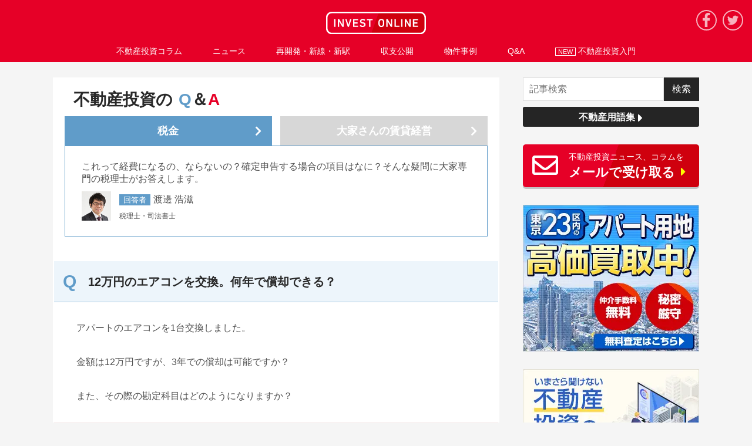

--- FILE ---
content_type: text/html; charset=UTF-8
request_url: https://invest-online.jp/qanda/qanda-tax-142-17938/
body_size: 29815
content:

<!DOCTYPE html>

<html lang="ja"><head>

          <script src="https://cdn.heiyou.jp/js/criteo_datalayer_push.js"></script>
    <script src="https://cdn.heiyou.jp/js/dsa_datalayer_push.js"></script>

    <!-- Google Tag Manager -->
    <script>(function(w,d,s,l,i){w[l]=w[l]||[];w[l].push({'gtm.start':
    new Date().getTime(),event:'gtm.js'});var f=d.getElementsByTagName(s)[0],
    j=d.createElement(s),dl=l!='dataLayer'?'&l='+l:'';j.async=true;j.src=
    'https://www.googletagmanager.com/gtm.js?id='+i+dl;f.parentNode.insertBefore(j,f);
    })(window,document,'script','dataLayer','GTM-M22NG24');</script>
    <!-- End Google Tag Manager -->
  
<meta charset="utf-8">
<meta name="viewport" content="width=device-width, initial-scale=1"><title>12万円のエアコンを交換。何年で償却できる？ | 不動産投資メディアのINVEST ONLINE（インベストオンライン）</title><meta name="description" content="Q.12万円のエアコンを交換した場合、何年で償却できる？A.20万円未満の固定資産は、一括償却資産として3年の均等償却が可能です。" /><meta name="keywords" content="不動産投資,アパート,マンション,固定資産税,一括償却資産,償却資産税,エアコン" />
<link rel="alternate" type="application/rss+xml" title="RSS FEED" href="https://invest-online.jp/feed/" />
			<link rel="amphtml" href="https://invest-online.jp/qanda/qanda-tax-142-17938/?amp=1">
		<link rel="shortcut icon" href="https://cdn.heiyou.jp/invest-online/img/common/favicon.ico">
	<link rel="apple-touch-icon" href="https://cdn.heiyou.jp/invest-online/img/common/apple-touch-icon.png">
	<link rel="stylesheet" href="https://invest-online.jp/wp/wp-content/themes/invest-online/css/amp.css?ver=1.0.5">
	<link rel="stylesheet" href="https://invest-online.jp/wp/wp-content/themes/invest-online/css/style.css?ver=1.0.5">
	<link rel="stylesheet" href="https://invest-online.jp/wp/wp-content/themes/invest-online/css/common.css?ver=1.0.5">

		<script src="//ajax.googleapis.com/ajax/libs/jquery/1.9.1/jquery.min.js"></script>
	<script src="https://cdn.heiyou.jp/common/js/lazysizes.min.js"></script>

			<link rel="stylesheet" href="https://invest-online.jp/wp/wp-content/themes/invest-online/css/single.css?ver=1.0.5">
		<link rel="stylesheet" href="https://invest-online.jp/wp/wp-content/themes/invest-online/css/amp_single.css?ver=1.0.5">

					<link rel="stylesheet" href="https://invest-online.jp/wp/wp-content/themes/invest-online/css/amp_single_qa.css?ver=1.0.5">

		
	

	<meta property="og:title" content="INVEST ONLINE：12万円のエアコンを交換。何年で償却できる？"/>
	<meta property="og:url" content="https://invest-online.jp/qanda/qanda-tax-142-17938/"/>
		<meta property="og:description" content="Q.12万円のエアコンを交換した場合、何年で償却できる？A.20万円未満の固定資産は、一括償却資産として3年の均等償却が可能です。"/>
		<meta property="og:image" content="https://invest-online.jp/wp/wp-content/uploads/2019/12/216530.jpg"/>
	<meta property="og:image:width" content="1200" />
	<meta property="og:image:height" content="630" />


<meta property="og:type" content="website"/>
<meta property="og:site_name" content="INVEST ONLINE"/>
<meta property="og:locale" content="ja_JP" />
<meta property="fb:app_id" content="" />
<meta name="twitter:card" content="summary_large_image" />
<meta name="twitter:site" content="@INVESTONLINE_JP" />

<!-- PWA -->
<link rel="manifest" href="/manifest.json">
	<script>
	window.addEventListener('load', function() {
		if ('serviceWorker' in navigator) {
			navigator.serviceWorker.register("/serviceWorker.js")
			.then(function(registration) {
				console.log("serviceWorker registed.");
			}).catch(function(error) {
				console.warn("serviceWorker error.", error);
			});
		}
	});
	</script>
<!-- END PWA -->

<!-- Google AMP Client ID API -->

<meta name='robots' content='max-image-preview:large' />
<link rel='dns-prefetch' href='//www.google.com' />
<link rel='dns-prefetch' href='//s.w.org' />
<link rel="alternate" type="application/rss+xml" title="INVEST ONLINE &raquo; 12万円のエアコンを交換。何年で償却できる？ のコメントのフィード" href="https://invest-online.jp/qanda/qanda-tax-142-17938/feed/" />
		<script type="text/javascript">
			window._wpemojiSettings = {"baseUrl":"https:\/\/s.w.org\/images\/core\/emoji\/13.1.0\/72x72\/","ext":".png","svgUrl":"https:\/\/s.w.org\/images\/core\/emoji\/13.1.0\/svg\/","svgExt":".svg","source":{"concatemoji":"https:\/\/invest-online.jp\/wp\/wp-includes\/js\/wp-emoji-release.min.js?ver=5.8.12"}};
			!function(e,a,t){var n,r,o,i=a.createElement("canvas"),p=i.getContext&&i.getContext("2d");function s(e,t){var a=String.fromCharCode;p.clearRect(0,0,i.width,i.height),p.fillText(a.apply(this,e),0,0);e=i.toDataURL();return p.clearRect(0,0,i.width,i.height),p.fillText(a.apply(this,t),0,0),e===i.toDataURL()}function c(e){var t=a.createElement("script");t.src=e,t.defer=t.type="text/javascript",a.getElementsByTagName("head")[0].appendChild(t)}for(o=Array("flag","emoji"),t.supports={everything:!0,everythingExceptFlag:!0},r=0;r<o.length;r++)t.supports[o[r]]=function(e){if(!p||!p.fillText)return!1;switch(p.textBaseline="top",p.font="600 32px Arial",e){case"flag":return s([127987,65039,8205,9895,65039],[127987,65039,8203,9895,65039])?!1:!s([55356,56826,55356,56819],[55356,56826,8203,55356,56819])&&!s([55356,57332,56128,56423,56128,56418,56128,56421,56128,56430,56128,56423,56128,56447],[55356,57332,8203,56128,56423,8203,56128,56418,8203,56128,56421,8203,56128,56430,8203,56128,56423,8203,56128,56447]);case"emoji":return!s([10084,65039,8205,55357,56613],[10084,65039,8203,55357,56613])}return!1}(o[r]),t.supports.everything=t.supports.everything&&t.supports[o[r]],"flag"!==o[r]&&(t.supports.everythingExceptFlag=t.supports.everythingExceptFlag&&t.supports[o[r]]);t.supports.everythingExceptFlag=t.supports.everythingExceptFlag&&!t.supports.flag,t.DOMReady=!1,t.readyCallback=function(){t.DOMReady=!0},t.supports.everything||(n=function(){t.readyCallback()},a.addEventListener?(a.addEventListener("DOMContentLoaded",n,!1),e.addEventListener("load",n,!1)):(e.attachEvent("onload",n),a.attachEvent("onreadystatechange",function(){"complete"===a.readyState&&t.readyCallback()})),(n=t.source||{}).concatemoji?c(n.concatemoji):n.wpemoji&&n.twemoji&&(c(n.twemoji),c(n.wpemoji)))}(window,document,window._wpemojiSettings);
		</script>
		<style type="text/css">
img.wp-smiley,
img.emoji {
	display: inline !important;
	border: none !important;
	box-shadow: none !important;
	height: 1em !important;
	width: 1em !important;
	margin: 0 .07em !important;
	vertical-align: -0.1em !important;
	background: none !important;
	padding: 0 !important;
}
</style>
	<link rel='stylesheet' id='contact-form-7-css'  href='https://invest-online.jp/wp/wp-content/plugins/contact-form-7/includes/css/styles.css?ver=5.4.2' type='text/css' media='all' />
<link rel='stylesheet' id='wordpress-popular-posts-css-css'  href='https://invest-online.jp/wp/wp-content/plugins/wordpress-popular-posts/assets/css/wpp.css?ver=6.4.0' type='text/css' media='all' />
<link rel='stylesheet' id='imgareaselect-css'  href='https://invest-online.jp/wp/wp-includes/js/imgareaselect/imgareaselect.css?ver=0.9.8' type='text/css' media='all' />
<script type='application/json' id='wpp-json'>
{"sampling_active":0,"sampling_rate":100,"ajax_url":"https:\/\/invest-online.jp\/wp-json\/wordpress-popular-posts\/v1\/popular-posts","api_url":"https:\/\/invest-online.jp\/wp-json\/wordpress-popular-posts","ID":17938,"token":"03677abcfc","lang":0,"debug":0}
</script>
<script type='text/javascript' src='https://invest-online.jp/wp/wp-content/plugins/wordpress-popular-posts/assets/js/wpp.min.js?ver=6.4.0' id='wpp-js-js'></script>
<script type='text/javascript' id='utils-js-extra'>
/* <![CDATA[ */
var userSettings = {"url":"\/wp\/","uid":"0","time":"1769539581","secure":"1"};
/* ]]> */
</script>
<script type='text/javascript' src='https://invest-online.jp/wp/wp-includes/js/utils.min.js?ver=5.8.12' id='utils-js'></script>
<link rel="https://api.w.org/" href="https://invest-online.jp/wp-json/" /><link rel="alternate" type="application/json" href="https://invest-online.jp/wp-json/wp/v2/posts/17938" /><link rel="EditURI" type="application/rsd+xml" title="RSD" href="https://invest-online.jp/wp/xmlrpc.php?rsd" />
<link rel="wlwmanifest" type="application/wlwmanifest+xml" href="https://invest-online.jp/wp/wp-includes/wlwmanifest.xml" /> 
<meta name="generator" content="WordPress 5.8.12" />
<link rel='shortlink' href='https://invest-online.jp/?p=17938' />
<link rel="alternate" type="application/json+oembed" href="https://invest-online.jp/wp-json/oembed/1.0/embed?url=https%3A%2F%2Finvest-online.jp%2Fqanda%2Fqanda-tax-142-17938%2F" />
<link rel="alternate" type="text/xml+oembed" href="https://invest-online.jp/wp-json/oembed/1.0/embed?url=https%3A%2F%2Finvest-online.jp%2Fqanda%2Fqanda-tax-142-17938%2F&#038;format=xml" />
            <style id="wpp-loading-animation-styles">@-webkit-keyframes bgslide{from{background-position-x:0}to{background-position-x:-200%}}@keyframes bgslide{from{background-position-x:0}to{background-position-x:-200%}}.wpp-widget-placeholder,.wpp-widget-block-placeholder,.wpp-shortcode-placeholder{margin:0 auto;width:60px;height:3px;background:#dd3737;background:linear-gradient(90deg,#dd3737 0%,#571313 10%,#dd3737 100%);background-size:200% auto;border-radius:3px;-webkit-animation:bgslide 1s infinite linear;animation:bgslide 1s infinite linear}</style>
                  <meta name="onesignal" content="wordpress-plugin"/>
            <script>

      window.OneSignal = window.OneSignal || [];

      OneSignal.push( function() {
        OneSignal.SERVICE_WORKER_UPDATER_PATH = "OneSignalSDKUpdaterWorker.js.php";
                      OneSignal.SERVICE_WORKER_PATH = "OneSignalSDKWorker.js.php";
                      OneSignal.SERVICE_WORKER_PARAM = { scope: "/" };
        OneSignal.setDefaultNotificationUrl("https://invest-online.jp/wp");
        var oneSignal_options = {};
        window._oneSignalInitOptions = oneSignal_options;

        oneSignal_options['wordpress'] = true;
oneSignal_options['appId'] = 'd6ad441f-a129-4bcc-a652-edaa9bb64899';
oneSignal_options['allowLocalhostAsSecureOrigin'] = true;
oneSignal_options['welcomeNotification'] = { };
oneSignal_options['welcomeNotification']['disable'] = true;
oneSignal_options['path'] = "https://invest-online.jp/wp/wp-content/plugins/onesignal-free-web-push-notifications/sdk_files/";
oneSignal_options['safari_web_id'] = "web.onesignal.auto.0e007fdd-4c29-4efe-85fd-d9ae8478b7ea";
oneSignal_options['promptOptions'] = { };
oneSignal_options['promptOptions']['actionMessage'] = "新着記事を通知で受け取る場合は「許可」をクリックしてください";
oneSignal_options['promptOptions']['exampleNotificationTitleDesktop'] = "こんな感じのお知らせが表示されます";
oneSignal_options['promptOptions']['exampleNotificationMessageDesktop'] = "お知らせはデスクトップに表示されます";
oneSignal_options['promptOptions']['exampleNotificationTitleMobile'] = "通知のサンプル";
oneSignal_options['promptOptions']['exampleNotificationMessageMobile'] = "お知らせはデバイスに表示されます";
oneSignal_options['promptOptions']['exampleNotificationCaption'] = "（不要であればいつでも解除できます）";
oneSignal_options['promptOptions']['acceptButtonText'] = "許可";
oneSignal_options['promptOptions']['cancelButtonText'] = "ブロック";
oneSignal_options['promptOptions']['siteName'] = "https://invest-online.jp";
oneSignal_options['promptOptions']['autoAcceptTitle'] = "「許可」をクリックしてください";
                OneSignal.init(window._oneSignalInitOptions);
                OneSignal.showSlidedownPrompt();      });

      function documentInitOneSignal() {
        var oneSignal_elements = document.getElementsByClassName("OneSignal-prompt");

        var oneSignalLinkClickHandler = function(event) { OneSignal.push(['registerForPushNotifications']); event.preventDefault(); };        for(var i = 0; i < oneSignal_elements.length; i++)
          oneSignal_elements[i].addEventListener('click', oneSignalLinkClickHandler, false);
      }

      if (document.readyState === 'complete') {
           documentInitOneSignal();
      }
      else {
           window.addEventListener("load", function(event){
               documentInitOneSignal();
          });
      }
    </script>
<!-- ## NXS/OG ## --><!-- ## NXSOGTAGS ## --><!-- ## NXS/OG ## -->

</head>

<body>

	<!-- Google Tag Manager (noscript) -->
	<noscript><iframe src="https://www.googletagmanager.com/ns.html?id=GTM-M22NG24"
	height="0" width="0" class="gtm_iframe" style="display:none;visibility:hidden"></iframe></noscript>
	<!-- End Google Tag Manager (noscript) -->

<header>

<div class="logo_area">
	<div id="nav-drawer">
		<input id="nav-input" type="checkbox" class="nav-unshown">
		<label id="nav-open" for="nav-input"><span></span></label>

		<div id="nav-content">
			<div id="nav_h">
				<label class="nav-unshown" id="nav-close" for="nav-input"><div class="close_cion"></div></label>
				<a class="logo" href="https://invest-online.jp">
																	<img alt="INVEST ONLINE（インベストオンライン）" width="170" height="38" src="https://cdn.heiyou.jp/invest-online/img/common/logo.svg">
															</a>
			</div>

			<div id="nav_m">
				<form role="search" method="get" id="searchform" class="searchform" action="https://invest-online.jp/" target="_top">
	<div>
		<label class="screen-reader-text" for="s"></label>
		<input type="search" value="" name="s" id="s" class="search_input" placeholder="記事検索"/>
		<input type="submit" id="searchsubmit" class="searchsubmit" value="検索" />
	</div>
</form>

				<!-- メニュー グローバルナビ -->


<ul class="menu global_navi_ul">

  <li class="menu-item menu-item_big-category menu-item-has-children menu__single menu-gp-top">
    <a href="https://invest-online.jp/category/column/"
        onMouseDown="event_tracking('text', 'click', 'gnv_column');"
        >
      <p>不動産投資コラム</p>
              <img class="arrow_r" width="7" height="13" alt="" src="https://cdn.heiyou.jp/invest-online/img/common/arrow_right.svg">
          </a>
          <ul class="menu__second-level display_pc_r">
        <li>
          <a href="https://invest-online.jp/series/" onMouseDown="event_tracking('text', 'click', 'gnv_series');">
            <p>連載コラム</p>
          </a>
        </li>
        <li>
          <a href="https://invest-online.jp/glossary/" onMouseDown="event_tracking('text', 'click', 'gnv_glossary');">
            <p>用語集</p>
          </a>
        </li>
      </ul>
      </li>

  <li class="menu-item menu-item_big-category menu-item-has-children menu__single menu-gp-bottom display_sp_r">
    <a href="https://invest-online.jp/series/"
        onMouseDown="event_tracking('text', 'click', 'gnv_series');"
        >
      <p>連載コラム</p>
              <img class="arrow_r" width="7" height="13" alt="" src="https://cdn.heiyou.jp/invest-online/img/common/arrow_right.svg">
          </a>
  </li>

  <li class="menu-item menu-item_big-category menu-item-has-children menu__single menu-gp-top">
    <a href="https://invest-online.jp/category/news/"
        onMouseDown="event_tracking('text', 'click', 'gnv_news');"
        >
      <p>ニュース</p>
              <img class="arrow_r" width="7" height="13" alt="" src="https://cdn.heiyou.jp/invest-online/img/common/arrow_right.svg">
          </a>
          <ul class="menu__second-level display_pc_r">
        <li>
          <a href="https://invest-online.jp/category/events/" onMouseDown="event_tracking('text', 'click', 'gnv_event');">
            <p>投資イベント</p>
          </a>
        </li>
      </ul>
      </li>

  <li class="menu-item menu-item_big-category menu-item-has-children menu__single menu-gp-bottom">
    <a href="https://invest-online.jp/category/news/redevelopment/"
        onMouseDown="event_tracking('text', 'click', 'gnv_redevelopment');"
        >
      <p>再開発・新線・新駅</p>
              <img class="arrow_r" width="7" height="13" alt="" src="https://cdn.heiyou.jp/invest-online/img/common/arrow_right.svg">
          </a>
  </li>

  <li class="menu-item menu-item_big-category menu-item-has-children menu__single menu-gp-top">
    <a href="https://invest-online.jp/category/balance/"
        onMouseDown="event_tracking('text', 'click', 'gnv_balance');"
        >
      <p>収支公開</p>
              <img class="arrow_r" width="7" height="13" alt="" src="https://cdn.heiyou.jp/invest-online/img/common/arrow_right.svg">
          </a>
  </li>

  <li class="menu-item menu-item_big-category menu-item-has-children menu__single menu-gp-bottom">
    <a href="https://invest-online.jp/category/town/case/"
        onMouseDown="event_tracking('text', 'click', 'gnv_case');"
        >
      <p>物件事例</p>
              <img class="arrow_r" width="7" height="13" alt="" src="https://cdn.heiyou.jp/invest-online/img/common/arrow_right.svg">
          </a>
  </li>

  <li class="menu-item menu-item_big-category menu-item-has-children menu__single menu-gp-top">
    <a href="https://invest-online.jp/category/qanda/qanda-tax/"
        onMouseDown="event_tracking('text', 'click', 'gnv_qanda');"
        >
      <p><span class="display_sp_r">不動産投資</span>Q&amp;A</p>
              <img class="arrow_r" width="7" height="13" alt="" src="https://cdn.heiyou.jp/invest-online/img/common/arrow_right.svg">
          </a>
  </li>
  <div class="cb display_sp_r">
    <li class="menu-item menu-item_big-category menu-item-has-children menu__single floatLeft width50pc menu-gp-bottom">
      <a href="https://invest-online.jp/category/qanda/qanda-tax/"
            onMouseDown="event_tracking('text', 'click', 'gnv_qanda_tax');"
            >
        <p>税金</p>
                  <img class="arrow_r" width="7" height="13" alt="" src="https://cdn.heiyou.jp/invest-online/img/common/arrow_right.svg">
              </a>
    </li>
    <li class="menu-item menu-item_big-category menu-item-has-children menu__single floatLeft width50pc menu-gp-bottom border-none">
      <a href="https://invest-online.jp/category/qanda/qanda-trouble/"
            onMouseDown="event_tracking('text', 'click', 'gnv_qanda_trouble');"
            >
        <p>賃貸経営</p>
                  <img class="arrow_r" width="7" height="13" alt="" src="https://cdn.heiyou.jp/invest-online/img/common/arrow_right.svg">
              </a>
    </li>
  </div>

  <li class="menu-item menu-item_big-category menu-item-has-children menu__single menu-gp-top menu-gp-bottom">
    <a href="https://invest-online.jp/category/beginner/"
        onMouseDown="event_tracking('text', 'click', 'gnv_beginner');"
        >
      <p class="display_pc_r"><span class="icon_new">NEW</span> 不動産投資入門</p>
      <p class="display_sp_r">
                  <picture>
            <source data-srcset="https://cdn.heiyou.jp/invest-online/img/beginner/icon-beginner.webp" type="image/webp">
            <img class="lazyload icon-menu" width="13" height="20" data-src="https://cdn.heiyou.jp/invest-online/img/beginner/icon-beginner.png" alt="">
          </picture>
                初心者のための不動産投資入門<b class="fontsize_ss red"> new</b>
      </p>
              <img class="arrow_r" width="7" height="13" alt="" src="https://cdn.heiyou.jp/invest-online/img/common/arrow_right.svg">
          </a>
  </li>

  <li class="menu-item menu-item_big-category menu-item-has-children menu__single display_sp_r menu-gp-bottom">
    <a href="https://invest-online.jp/glossary/"
        onMouseDown="event_tracking('text', 'click', 'gnv_glossary');"
        >
      <p>
                  <picture>
            <source data-srcset="https://cdn.heiyou.jp/invest-online/img/beginner/icon-glossary.webp" type="image/webp">
            <img class="lazyload icon-menu" data-src="https://cdn.heiyou.jp/invest-online/img/beginner/icon-glossary.png" width="16" height="16" alt="">
          </picture>
                不動産用語集
      </p>
              <img class="arrow_r" width="7" height="13" alt="" src="https://cdn.heiyou.jp/invest-online/img/common/arrow_right.svg">
          </a>
  </li>

</ul>

				<div class="sns_official text_center display_sp">
					<p class="fontsize_l"><b>最新情報をお届けします</b></p>
					
<ul class="sns">

	<li>
		<a class="maru" href="https://invest-online.jp/mail_magazine/" target="_blank" >
							<img height="42px" width="42px" src="https://cdn.heiyou.jp/invest-online/img/common/mail.png" alt="investonline.official">
					</a>
		<p>メルマガ</p>
	</li>

	<li>
		<a class="maru" href="https://m.facebook.com/investonline.official/" target="_blank" >
							<img height="42px" width="42px" src="https://cdn.heiyou.jp/invest-online/img/common/sns_fb.png" alt="investonline.official">
					</a>
		<p>Facebook</p>
	</li>

	<li>
		<a class="sns_twitter maru" href="https://twitter.com/INVESTONLINE_JP" target="_blank" >
							<img height="42px" width="42px" src="https://cdn.heiyou.jp/invest-online/img/common/sns_twitter.png" alt="INVESTONLINE_JP">
					</a>
		<p>Twitter</p>
	</li>

</ul>
				</div>

								<!-- メニュー フッター -->


<ul id="menu_footer" class="menu menu_footer fontsize_sss overflowHidden">
  <li class="menu-item footer_menu-item floatLeft width50pc">
    <a href="https://invest-online.jp/about/" class="display_block">INVEST ONLINEとは</a>
  </li>
  <li class="menu-item footer_menu-item floatLeft width50pc">
    <a href="https://invest-online.co.jp/privacy-policy/" class="display_block" id="corporatespnavi-link" onMouseDown="set_urlparam_ulfpc('corporatespnavi', 'invest-online.co.jp/privacy-policy/');" target="_blank" >プライバシーポリシー</a>
  </li>
  <li class="menu-item footer_menu-item floatLeft width50pc">
    <a href="https://invest-online.jp/company/" class="display_block">運営会社</a>
  </li>
  <li class="menu-item footer_menu-item floatLeft width50pc">
    <a href="https://invest-online.jp/sitemap/" class="display_block">サイトマップ</a>
  </li>
  <li class="menu-item footer_menu-item floatLeft width100">
    <a href="https://invest-online.jp/contact/" class="display_block">お問い合わせ</a>
  </li>
</ul>
			</div>
		</div>
	</div>

	<a id="logo" class="logo" href="https://invest-online.jp">
								<img alt="INVEST ONLINE（インベストオンライン）" width="170" height="38" src="https://cdn.heiyou.jp/invest-online/img/common/logo.svg">
						</a>

			<ul class="sns sns_pc_r">
			<li>
				<a class="sns_fb maru" href="https://business.facebook.com/investonline.official/" target="_blank" >
											<img src="https://cdn.heiyou.jp/invest-online/img/common/sns_fb_w.svg" alt="investonline.official">
			    				</a>
			</li>
			<li>
				<a class="sns_twitter maru" href="https://twitter.com/INVESTONLINE_JP" target="_blank" >
											<img src="https://cdn.heiyou.jp/invest-online/img/common/sns_twitter_w.svg" alt="INVESTONLINE_JP">
									</a>
			</li>
		</ul>
	</div>

<div id="menu_pc"><!-- メニュー グローバルナビ -->


<ul class="menu global_navi_ul">

  <li class="menu-item menu-item_big-category menu-item-has-children menu__single menu-gp-top">
    <a href="https://invest-online.jp/category/column/"
        onMouseDown="event_tracking('text', 'click', 'gnv_column');"
        >
      <p>不動産投資コラム</p>
              <img class="arrow_r" width="7" height="13" alt="" src="https://cdn.heiyou.jp/invest-online/img/common/arrow_right.svg">
          </a>
          <ul class="menu__second-level display_pc_r">
        <li>
          <a href="https://invest-online.jp/series/" onMouseDown="event_tracking('text', 'click', 'gnv_series');">
            <p>連載コラム</p>
          </a>
        </li>
        <li>
          <a href="https://invest-online.jp/glossary/" onMouseDown="event_tracking('text', 'click', 'gnv_glossary');">
            <p>用語集</p>
          </a>
        </li>
      </ul>
      </li>

  <li class="menu-item menu-item_big-category menu-item-has-children menu__single menu-gp-bottom display_sp_r">
    <a href="https://invest-online.jp/series/"
        onMouseDown="event_tracking('text', 'click', 'gnv_series');"
        >
      <p>連載コラム</p>
              <img class="arrow_r" width="7" height="13" alt="" src="https://cdn.heiyou.jp/invest-online/img/common/arrow_right.svg">
          </a>
  </li>

  <li class="menu-item menu-item_big-category menu-item-has-children menu__single menu-gp-top">
    <a href="https://invest-online.jp/category/news/"
        onMouseDown="event_tracking('text', 'click', 'gnv_news');"
        >
      <p>ニュース</p>
              <img class="arrow_r" width="7" height="13" alt="" src="https://cdn.heiyou.jp/invest-online/img/common/arrow_right.svg">
          </a>
          <ul class="menu__second-level display_pc_r">
        <li>
          <a href="https://invest-online.jp/category/events/" onMouseDown="event_tracking('text', 'click', 'gnv_event');">
            <p>投資イベント</p>
          </a>
        </li>
      </ul>
      </li>

  <li class="menu-item menu-item_big-category menu-item-has-children menu__single menu-gp-bottom">
    <a href="https://invest-online.jp/category/news/redevelopment/"
        onMouseDown="event_tracking('text', 'click', 'gnv_redevelopment');"
        >
      <p>再開発・新線・新駅</p>
              <img class="arrow_r" width="7" height="13" alt="" src="https://cdn.heiyou.jp/invest-online/img/common/arrow_right.svg">
          </a>
  </li>

  <li class="menu-item menu-item_big-category menu-item-has-children menu__single menu-gp-top">
    <a href="https://invest-online.jp/category/balance/"
        onMouseDown="event_tracking('text', 'click', 'gnv_balance');"
        >
      <p>収支公開</p>
              <img class="arrow_r" width="7" height="13" alt="" src="https://cdn.heiyou.jp/invest-online/img/common/arrow_right.svg">
          </a>
  </li>

  <li class="menu-item menu-item_big-category menu-item-has-children menu__single menu-gp-bottom">
    <a href="https://invest-online.jp/category/town/case/"
        onMouseDown="event_tracking('text', 'click', 'gnv_case');"
        >
      <p>物件事例</p>
              <img class="arrow_r" width="7" height="13" alt="" src="https://cdn.heiyou.jp/invest-online/img/common/arrow_right.svg">
          </a>
  </li>

  <li class="menu-item menu-item_big-category menu-item-has-children menu__single menu-gp-top">
    <a href="https://invest-online.jp/category/qanda/qanda-tax/"
        onMouseDown="event_tracking('text', 'click', 'gnv_qanda');"
        >
      <p><span class="display_sp_r">不動産投資</span>Q&amp;A</p>
              <img class="arrow_r" width="7" height="13" alt="" src="https://cdn.heiyou.jp/invest-online/img/common/arrow_right.svg">
          </a>
  </li>
  <div class="cb display_sp_r">
    <li class="menu-item menu-item_big-category menu-item-has-children menu__single floatLeft width50pc menu-gp-bottom">
      <a href="https://invest-online.jp/category/qanda/qanda-tax/"
            onMouseDown="event_tracking('text', 'click', 'gnv_qanda_tax');"
            >
        <p>税金</p>
                  <img class="arrow_r" width="7" height="13" alt="" src="https://cdn.heiyou.jp/invest-online/img/common/arrow_right.svg">
              </a>
    </li>
    <li class="menu-item menu-item_big-category menu-item-has-children menu__single floatLeft width50pc menu-gp-bottom border-none">
      <a href="https://invest-online.jp/category/qanda/qanda-trouble/"
            onMouseDown="event_tracking('text', 'click', 'gnv_qanda_trouble');"
            >
        <p>賃貸経営</p>
                  <img class="arrow_r" width="7" height="13" alt="" src="https://cdn.heiyou.jp/invest-online/img/common/arrow_right.svg">
              </a>
    </li>
  </div>

  <li class="menu-item menu-item_big-category menu-item-has-children menu__single menu-gp-top menu-gp-bottom">
    <a href="https://invest-online.jp/category/beginner/"
        onMouseDown="event_tracking('text', 'click', 'gnv_beginner');"
        >
      <p class="display_pc_r"><span class="icon_new">NEW</span> 不動産投資入門</p>
      <p class="display_sp_r">
                  <picture>
            <source data-srcset="https://cdn.heiyou.jp/invest-online/img/beginner/icon-beginner.webp" type="image/webp">
            <img class="lazyload icon-menu" width="13" height="20" data-src="https://cdn.heiyou.jp/invest-online/img/beginner/icon-beginner.png" alt="">
          </picture>
                初心者のための不動産投資入門<b class="fontsize_ss red"> new</b>
      </p>
              <img class="arrow_r" width="7" height="13" alt="" src="https://cdn.heiyou.jp/invest-online/img/common/arrow_right.svg">
          </a>
  </li>

  <li class="menu-item menu-item_big-category menu-item-has-children menu__single display_sp_r menu-gp-bottom">
    <a href="https://invest-online.jp/glossary/"
        onMouseDown="event_tracking('text', 'click', 'gnv_glossary');"
        >
      <p>
                  <picture>
            <source data-srcset="https://cdn.heiyou.jp/invest-online/img/beginner/icon-glossary.webp" type="image/webp">
            <img class="lazyload icon-menu" data-src="https://cdn.heiyou.jp/invest-online/img/beginner/icon-glossary.png" width="16" height="16" alt="">
          </picture>
                不動産用語集
      </p>
              <img class="arrow_r" width="7" height="13" alt="" src="https://cdn.heiyou.jp/invest-online/img/common/arrow_right.svg">
          </a>
  </li>

</ul>
</div>

<!-- スライドバナー -->

</header>

  <!-- single-qa.php -->

<!-- メインコンテンツ -->
<main>
  <div id="container">
    <article>

      
<div class="qa_cat_header ">
  <h1 class="qact nomargin display_block">不動産投資の<span class="margin10_left"><span class="qact_label_blue">Q</span>＆<span class="red">A</span></span></h1>
  <div class="qa_tab_area">
    <ul class="qa_tab_menu">
      <li class="tab_active"><a href="https://invest-online.jp/category/qanda/qanda-tax/">税金</a></li>
      <li class=""><a href="https://invest-online.jp/category/qanda/qanda-trouble/"><span class="display_pc">大家さんの</span>賃貸経営</a></li>
    </ul>
    <div class="qa_tab_content overflowHidden">
      <div class="qa_tab-text">
        これって経費になるの、ならないの？確定申告する場合の項目はなに？そんな疑問に大家専門の税理士がお答えします。      </div>
      <div class="qa_detail-text overflowHidden">
        <a href="https://invest-online.jp/author/writer-9/">
          <div class="thumbnail_writer floatLeft">
                          <img height="50" width="50" class="lazyload" data-src="https://cdn.heiyou.jp/invest-online/img/user/watanabe-koji-100.jpg" alt="">
                      </div>
          <div class="qa_commentator_text">
            <p class="nomargin"><span class="commentator_label fontsize_sss mr5">回答者</span>渡邊 浩滋</p>
            <p class="fontsize_ssss nomargin mt5">税理士・司法書士</p>
          </div>
        </a>
      </div>
    </div>
  </div>
</div>

      <div class="single-qa-main">

        
          
          <h2 class="qah2">12万円のエアコンを交換。何年で償却できる？</h2>

                        <p>
                <p>アパートのエアコンを1台交換しました。</p>
<p>金額は12万円ですが、3年での償却は可能ですか？</p>
<p>また、その際の勘定科目はどのようになりますか？</p>
<!-- toc.php -->


  

      <script>
      $(document).ready(function(){
        //ページが読み込まれたら
        $('.toc_title').css('float', 'left');
        $('.toc_open').css('float', 'left');
        $('#toc_list').css('display', 'none');
      });
      $(function(){
        $(".toc_open").click(function(){
          $('#toc').addClass("toc_d_none");
          $('.toc_title').css('float', 'none');
          $('.toc_open').css('float', 'none');
          $('.toc_open').css('visibility', 'hidden');
          $('#toc_list').css('display', 'block');
        });
        $(".toc_close").click(function(){
          $("#toc").removeClass("toc_d_none");
          $('.toc_title').css('float', 'left');
          $('.toc_open').css('float', 'left');
          $('.toc_open').css('visibility', 'visible');
          $('#toc_list').css('display', 'none');
        });
      });
    </script>
  <h2>20万円未満の固定資産は、一括償却資産として3年の均等償却が可能です。</h2>
<p>原則は、10万円を超えるような資産は固定資産として計上します。</p>
<p>しかし、青色申告者の場合は30万円未満の固定資産は、全額その年の経費に計上できます。</p>
<p>また、白色申告者、青色申告者問わず、<span class="emphasis">20万円未満の固定資産は、一括償却資産として3年の均等償却が可能</span>です。</p>
<p>その年の赤字を増やしたくないような場合には、一括償却資産の方を適用するという選択ができます。</p>
<p>また、<span class="marker_yellow"><strong>一括償却資産は、償却資産税の課税対象になりません。</strong></span></p>
<p>青色申告者の30万円未満の少額減価償却資産は、償却資産税の課税対象になります。</p>
<p>償却資産税の免税点（非課税枠）の150万円を超えてしまっているような場合は、一括償却資産を選択することで、この資産について償却資産税の課税は回避できることになります。</p>
<p>科目ですが、<strong>「一括償却資産」</strong>という科目を使われることをおすすめします。</p>
<p>3年償却ですので、通常の固定資産とは区分して計上された方が管理上はよいといえます。</p>
              </p>
                  
        <p class="text_right fontsize_sss">
          <i class="far fa-clock mr5"></i>2019/12/22        </p>

                  <p><a class="conversion" href="https://invest-online.jp/book-t/?utm_source=invest-online.jp&utm_medium=text&utm_campaign=invest-online-single_text_bottom_s_bk_3&argument=f3n6DqVS&dmai=a5e532eee58e90" target="_blank" onMouseDown="ga('send', 'event', 'link', 'click', 'contents_mail_text_bottom3', true);"><span class="border_bottom blue">人口動向・賃貸需要に合わせた「新築一棟投資法」とは？無料解説書籍はこちら</span></a></p>        
        <!-- 前後の記事 -->
        <!-- page-nav.php 前後の記事 -->

<hr class="dotted page-nav-hr">


  <nav id="page-nav" class="overflowHidden">
                <a href="https://invest-online.jp/qanda/qanda-trouble-48-17956/" class="prev-link page-nav floatLeft">
        <div class="icon layout_fc"><div class="arrowicon_l maru floatLeft"></div><span class="floatLeft fontsize_s"><b>前の記事</b></span></div>
        <p class="nomargin fontsize_sss">引越し業者のミスで室内の扉にキズが…補修費用請…</p>
      </a>
                    <a href="https://invest-online.jp/qanda/qanda-trouble-49-18098/" class="next-link page-nav floatRight">
        <div class="icon layout_fc"><span class="floatRight fontsize_s"><b>次の記事</b></span><div class="arrowicon_r maru floatRight"></div></div>
        <p class="nomargin fontsize_sss text_right">入居者の部屋に空き巣が。大家に損害賠償責任は…</p>
      </a>
      </nav>


        
          <!-- ライター情報 -->
          <!-- single_author.php 記事用プロフィールエリア -->


<a href="https://invest-online.jp/author/writer-9/" class="author_info layout_fc">

  <!-- ユーザー情報取得 -->
  
  <!-- 顔写真 -->
  <div class="display_pc">
    <div class="thumbnail_writer maru">
              <img height="100px" width="100px" class="lazyload" data-src="https://cdn.heiyou.jp/invest-online/img/user/watanabe-koji-300.jpg" alt="">
          </div>
  </div>

  <div class="display_sp">
    <div class="layout_fc">
      <div class="thumbnail_writer maru">
                  <img height="100px" width="100px" class="lazyload" data-src="https://cdn.heiyou.jp/invest-online/img/user/watanabe-koji-300.jpg" alt="">
              </div>
      <div class="author_info_text_sp floatLeft display_block">
        <p class="writer_name">
          渡邊          浩滋        </p>
        <p class="writer_profession">税理士・司法書士</p>
      </div>
    </div>
  </div>

  <div class="author_info_text floatRight">
    <p class="writer_name display_pc">
      渡邊      浩滋    </p>

    <p class="writer_profession display_pc">税理士・司法書士</p>

    <p class="writer_profession w_prof_descri">
      経営難だった実家のアパート経営を大きく改善し、大家さん専門の税理士事務所を設立。北海道から沖縄まで幅広く相談を受ける。セミナー、出版、連載など多方面で活躍。専門税理士ネットワーク『knees』メンバー。    </p>

    <p><span class="author_rink underline floatRight">記事一覧</span></p>
  </div>

      <img class="arrow_r display_pc" alt="" src="https://cdn.heiyou.jp/invest-online/img/common/arrow_right.svg" />
  
</a><!-- author_info -->

        

        <!-- トップに戻るボタン取得 -->
                  <!-- to top button -->
<div id="totop" class="maru">
  <i class="fas fa-arrow-up"></i>
</div>
        
        <!-- シェアボタン取得 -->
        

	<div id="share_area">

	
		
		<a href="https://www.facebook.com/sharer/sharer.php?u=https://invest-online.jp/qanda/qanda-tax-142-17938/" class="share_area_a" id="share_area_a_fb" target="_blank" rel="nofollow" title="facebookで共有">
			<img src="https://cdn.heiyou.jp/invest-online/img/share/icon_fb.svg" alt="Facebook">
		</a>
		<a href="http://twitter.com/share?url=https://invest-online.jp/qanda/qanda-tax-142-17938/&text=12万円のエアコンを交換。何年で償却できる？" class="share_area_a" id="share_area_a_twitter" target="_blank" rel="nofollow" title="twitterで共有">
			<img src="https://cdn.heiyou.jp/invest-online/img/share/icon_twitter.svg" alt="Twitter">
		</a>
		<a href="http://b.hatena.ne.jp/add?mode=confirm&url=https://invest-online.jp/qanda/qanda-tax-142-17938/" class="share_area_a" id="share_area_a_b" target="_blank" rel="nofollow" title="はてなブックマークで共有">
			<img src="https://cdn.heiyou.jp/invest-online/img/share/icon_b.svg" alt="はてなブックマーク">
		</a>
		<a href="http://line.me/R/msg/text/?12万円のエアコンを交換。何年で償却できる？%0D%0Ahttps://invest-online.jp/qanda/qanda-tax-142-17938/" class="share_area_a" id="share_area_a_line" target="_blank" rel="nofollow" title="LINEで共有">
			<img src="https://cdn.heiyou.jp/invest-online/img/share/icon_line.svg" alt="LINE">
		</a>

	
</div>

        <!-- タグ -->
        <div class="single_tag_list">
                            <a class="single_tag fontsize_ss floatLeft tag_icon" href="https://invest-online.jp/tag/apartment/">アパート投資</a>
                            <a class="single_tag fontsize_ss floatLeft tag_icon" href="https://invest-online.jp/tag/condominium/">マンション投資</a>
                            <a class="single_tag fontsize_ss floatLeft tag_icon" href="https://invest-online.jp/tag/tax-reduction/">節税</a>
                  </div>

        <hr>

        <!-- 関連記事エリア -->
        <div id="link_relation">
          
<!-- 関連記事エリア -->
<div id="relation_area">
  <div class="relation_title">おすすめ記事</div>
        <ul class="clearfix width100">
    
      <li>
        <a href="https://invest-online.jp/column/flagpole-land3-4452/">

          <!-- サムネイル -->
          <div class="thumbnail">
                                                                    <img class="lazyload" width="120px" height="100px" alt="損をしない！旗竿地7つのチェックポイント／後編" data-src="https://invest-online.jp/wp/wp-content/uploads/2018/07/flagpole-land-e3-150x150.jpg" />
              
                      </div>

          <div class="article_text">

            <!-- 記事タイトル -->
            <div class="article_title">損をしない！旗竿地7つのチェックポイント／後編</div>

            <!-- コラムニスト名 -->
            <div class="article_columnistname">
              <!-- writer_name.php -->
      <span class="wns margin10_right">不動産鑑定士</span>堀田 直紀              </div>

          </div>

        </a>
      </li>
    
      <li>
        <a href="https://invest-online.jp/news/real-estate-index201803-4141/">

          <!-- サムネイル -->
          <div class="thumbnail">
                                                                    <img class="lazyload" width="120px" height="100px" alt="東京・愛知・大阪も／全国的にマンション価格上昇" data-src="https://invest-online.jp/wp/wp-content/uploads/2018/07/real-estate-index201803-150x150.jpg" />
              
                      </div>

          <div class="article_text">

            <!-- 記事タイトル -->
            <div class="article_title">東京・愛知・大阪も／全国的にマンション価格上昇</div>

            <!-- コラムニスト名 -->
            <div class="article_columnistname">
              <!-- writer_name.php -->
      インベストオンライン編集部              </div>

          </div>

        </a>
      </li>
    
      <li>
        <a href="https://invest-online.jp/column/inheritance-tax-risk1-5014/">

          <!-- サムネイル -->
          <div class="thumbnail">
                                                                    <img class="lazyload" width="120px" height="100px" alt="小規模宅地等の特例改正で相続税が高くなる？／前編" data-src="https://invest-online.jp/wp/wp-content/uploads/2018/07/小規模宅地等の特例の改正で相続税が高くなる？-min-150x150.jpg" />
              
                      </div>

          <div class="article_text">

            <!-- 記事タイトル -->
            <div class="article_title">小規模宅地等の特例改正で相続税が高くなる？／前編</div>

            <!-- コラムニスト名 -->
            <div class="article_columnistname">
              <!-- writer_name.php -->
      <span class="wns margin10_right">行政書士</span>棚田 健大郎              </div>

          </div>

        </a>
      </li>
    
      <li>
        <a href="https://invest-online.jp/column/recommended-3books_2-4194/">

          <!-- サムネイル -->
          <div class="thumbnail">
                                                                    <img class="lazyload" width="120px" height="100px" alt="不動産鑑定士推薦! 投資に失敗しないための基本3冊" data-src="https://invest-online.jp/wp/wp-content/uploads/2018/06/20180702-150x150.png" />
              
                      </div>

          <div class="article_text">

            <!-- 記事タイトル -->
            <div class="article_title">不動産鑑定士推薦! 投資に失敗しないための基本3冊</div>

            <!-- コラムニスト名 -->
            <div class="article_columnistname">
              <!-- writer_name.php -->
      <span class="wns margin10_right">不動産鑑定士</span>堀田 直紀              </div>

          </div>

        </a>
      </li>
    
      <li>
        <a href="https://invest-online.jp/column/vacancy2-9430/">

          <!-- サムネイル -->
          <div class="thumbnail">
                                                                    <img class="lazyload" width="120px" height="100px" alt="空室を埋める！[後編]…家賃設定・客付け・広告" data-src="https://invest-online.jp/wp/wp-content/uploads/2018/12/vacancy2-150x150.jpg" />
              
                      </div>

          <div class="article_text">

            <!-- 記事タイトル -->
            <div class="article_title">空室を埋める！[後編]…家賃設定・客付け・広告</div>

            <!-- コラムニスト名 -->
            <div class="article_columnistname">
              <!-- writer_name.php -->
      <span class="wns margin10_right">宅地建物取引士</span>廣田 裕司              </div>

          </div>

        </a>
      </li>
    
      <li>
        <a href="https://invest-online.jp/column/administrative-scrivener2-11604/">

          <!-- サムネイル -->
          <div class="thumbnail">
                                                                    <img class="lazyload" width="120px" height="100px" alt="上手に頼れば得をする？大家と行政書士の付き合い方" data-src="https://invest-online.jp/wp/wp-content/uploads/2019/03/11604-150x150.jpg" />
              
                      </div>

          <div class="article_text">

            <!-- 記事タイトル -->
            <div class="article_title">上手に頼れば得をする？大家と行政書士の付き合い方</div>

            <!-- コラムニスト名 -->
            <div class="article_columnistname">
              <!-- writer_name.php -->
      <span class="wns margin10_right">行政書士</span>棚田 健大郎              </div>

          </div>

        </a>
      </li>
        </ul>
  </div>
        </div>

        <!-- 訴求エリア取得 -->
                          
      </div>

    </article>

    <!-- サイドバー取得 -->
    
<aside>
  <div id="sidebar" class="overflowHidden">

    <form role="search" method="get" id="searchform" class="searchform searchform_mu" action="https://invest-online.jp/" target="_top">
  <div>
    <label class="screen-reader-text" for="s"></label>
    <input type="search" value="" name="s" id="s" placeholder="記事検索" class="search_input"/>
    <input type="submit" id="searchsubmit" class="searchsubmit" value="検索" />
  </div>
</form><a href="https://invest-online.jp/glossary/"><div class="glossary-btn">不動産用語集 <i class="fa fa-lg fa-caret-right"></i></div></a>

  <a href="https://invest-online.jp/mail_magazine/" class="e-zine margin_tb30 layout_fc display_block">
    <i class="far fa-envelope"></i>
    <p>
      <span class="fontsize_ss">不動産投資ニュース、コラムを</span><br>
      <span class="fontsize_lll"><b>メールで受け取る</b><i class="fas fa-caret-right"></i></span>
    </p>
  </a>


    <!-- コンバージョン施策表示 バナー -->
                            <a class="conversion_banner margin_tb30 display_block" href="https://s-toushi.jp/purchase/" target="_blank" id="side_mail_banner_1-link" onMouseDown="ga('send', 'event', 'banner', 'click', 'side_mail_banner_top', true);set_urlparam_ulfpc_after('side_mail_banner_1');" >
            <picture class="display_block text_center">
              <source data-srcset="https://cdn.heiyou.jp/invest-online/img/sidebar/stoushi-purchase.webp" type="image/webp">
              <img class="lazyload" height="300" width="300" data-src="https://cdn.heiyou.jp/invest-online/img/sidebar/stoushi-purchase.png" alt="">
            </picture>
          </a>
                  
    <!-- 土地買取 -->
    
    <!-- 不動産投資入門 -->
    <div class="beginner-banner marginbottom30">
      <a class="display_block" href="https://invest-online.jp/category/beginner/">
                  <picture class="display_block text_center">
            <source data-srcset="https://cdn.heiyou.jp/invest-online/img/sidebar/side-bnr-beginners.webp" type="image/webp">
            <img class="lazyload" data-src="https://cdn.heiyou.jp/invest-online/img/sidebar/side-bnr-beginners.png" width="300" height="198" alt="不動産投資入門（いまさら聞けない不動産投資の基礎知識）">
          </picture>
              </a>
    </div>
<!-- ランキングエラー非表示 PHPの中は#でコメント -->
    <!-- ranking-qa.php 呼び出し -->
    


<!-- ランキングエラー非表示 PHPの中は#でコメント -->
    <!-- ranking.php 呼び出し -->
    <div id="ranking" class="sidebar_contents ranking">
                </div>

<!-- ランキングエラー非表示 PHPの中は#でコメント -->
    <!-- ranking-qa.php 呼び出し -->
    
    
      <!-- writer_list.php 呼び出し -->
      

<!-- ライター一覧 -->
<div id="writer_list" class="sidebar_contents">

  <h2 class="side_title">執筆者</h2>

  <!-- ライター情報 -->
  
  <div class="writers">

    
      
      <a href="https://invest-online.jp/author/writer-1/" class="writer-profile">

        <figure class="wi_side maru">
                      <img height="70px" width="70px" class="lazyload" data-src="https://cdn.heiyou.jp/invest-online/img/user/tanada_kentaro-300.jpg" alt="">
                  </figure>

        <ul class="profiletxt">
          <li class="writer_name">棚田 健大郎</li>
          <li class="writer_profession">
            行政書士          </li>
        </ul>

      </a>

    
      
      <a href="https://invest-online.jp/author/writer-9/" class="writer-profile">

        <figure class="wi_side maru">
                      <img height="70px" width="70px" class="lazyload" data-src="https://cdn.heiyou.jp/invest-online/img/user/watanabe-koji-300.jpg" alt="">
                  </figure>

        <ul class="profiletxt">
          <li class="writer_name">渡邊 浩滋</li>
          <li class="writer_profession">
            税理士・司法書士          </li>
        </ul>

      </a>

    
      
      <a href="https://invest-online.jp/author/writer-14/" class="writer-profile">

        <figure class="wi_side maru">
                      <img height="70px" width="70px" class="lazyload" data-src="https://cdn.heiyou.jp/invest-online/img/user/enda-masanori-300.jpg" alt="">
                  </figure>

        <ul class="profiletxt">
          <li class="writer_name">遠田 将徳</li>
          <li class="writer_profession">
            一級建築士          </li>
        </ul>

      </a>

    
      
      <a href="https://invest-online.jp/author/writer-3/" class="writer-profile">

        <figure class="wi_side maru">
                      <img height="70px" width="70px" class="lazyload" data-src="https://cdn.heiyou.jp/invest-online/img/user/okita-toyoaki-300.jpg" alt="">
                  </figure>

        <ul class="profiletxt">
          <li class="writer_name">沖田 豊明</li>
          <li class="writer_profession">
            不動産鑑定士・税理士          </li>
        </ul>

      </a>

    
      
      <a href="https://invest-online.jp/author/writer-15/" class="writer-profile">

        <figure class="wi_side maru">
                      <img height="70px" width="70px" class="lazyload" data-src="https://cdn.heiyou.jp/invest-online/img/user/ishi-kurumi-300.jpg" alt="">
                  </figure>

        <ul class="profiletxt">
          <li class="writer_name">石井くるみ</li>
          <li class="writer_profession">
            行政書士          </li>
        </ul>

      </a>

    
      
      <a href="https://invest-online.jp/author/writer-12/" class="writer-profile">

        <figure class="wi_side maru">
                      <img height="70px" width="70px" class="lazyload" data-src="https://cdn.heiyou.jp/invest-online/img/user/ueno-akira-300.jpg" alt="">
                  </figure>

        <ul class="profiletxt">
          <li class="writer_name">上野 晃</li>
          <li class="writer_profession">
            弁護士          </li>
        </ul>

      </a>

    
  </div>

  <div class="text_align_right">
    <a href="https://invest-online.jp/author-list" class="fontsize_sss layout_fc_i">
      <b>執筆者一覧へ</b>
              <img class="arrow_r margin10_left" height="14px" width="8px" alt="" src="https://cdn.heiyou.jp/invest-online/img/common/arrow_right.svg" />
          </a>
  </div>

</div>


      <!-- コンバージョン施策表示 -->
            
      <!-- tag_list.php -->


<!-- タグ一覧 -->
<div class="margin_tb30 overflowHidden">
  <h2 class="side_title">タグから記事を探す</h2>

  
  <ul class="overflowHidden">
          <li class="floatLeft side_taglist">
                <a href="https://invest-online.jp/tag/apartment/">アパート投資</a>
      </li>
          <li class="floatLeft side_taglist">
                <a href="https://invest-online.jp/tag/condominium/">マンション投資</a>
      </li>
          <li class="floatLeft side_taglist">
                <a href="https://invest-online.jp/tag/risk/">リスク</a>
      </li>
          <li class="floatLeft side_taglist">
                <a href="https://invest-online.jp/tag/tax-reduction/">節税</a>
      </li>
          <li class="floatLeft side_taglist">
                <a href="https://invest-online.jp/tag/sale/">物件売買</a>
      </li>
          <li class="floatLeft side_taglist">
                <a href="https://invest-online.jp/tag/law/">不動産関連の法律</a>
      </li>
          <li class="floatLeft side_taglist">
                <a href="https://invest-online.jp/tag/management/">賃貸経営・管理</a>
      </li>
          <li class="floatLeft side_taglist">
                <a href="https://invest-online.jp/tag/business-service/">不動産ビジネス</a>
      </li>
          <li class="floatLeft side_taglist">
                <a href="https://invest-online.jp/tag/businessman/">サラリーマンの副業</a>
      </li>
          <li class="floatLeft side_taglist">
                <a href="https://invest-online.jp/tag/tax-return/">確定申告</a>
      </li>
          <li class="floatLeft side_taglist">
                <a href="https://invest-online.jp/tag/beginner/">初心者</a>
      </li>
          <li class="floatLeft side_taglist">
                <a href="https://invest-online.jp/tag/one-house/">一棟・戸建物件</a>
      </li>
          <li class="floatLeft side_taglist">
                <a href="https://invest-online.jp/tag/loan/">ローン・融資</a>
      </li>
          <li class="floatLeft side_taglist">
                <a href="https://invest-online.jp/tag/inheritance/">相続対策</a>
      </li>
          <li class="floatLeft side_taglist">
                <a href="https://invest-online.jp/tag/city/">首都圏</a>
      </li>
          <li class="floatLeft side_taglist">
                <a href="https://invest-online.jp/tag/land/">土地</a>
      </li>
          <li class="floatLeft side_taglist">
                <a href="https://invest-online.jp/tag/comparison/">比較</a>
      </li>
          <li class="floatLeft side_taglist">
                <a href="https://invest-online.jp/tag/secondhand-housing/">中古物件</a>
      </li>
          <li class="floatLeft side_taglist">
                <a href="https://invest-online.jp/tag/local-area/">地方都市</a>
      </li>
          <li class="floatLeft side_taglist">
                <a href="https://invest-online.jp/tag/trend/">統計・動向・ランキング</a>
      </li>
          <li class="floatLeft side_taglist">
                <a href="https://invest-online.jp/tag/new-construction/">新築物件</a>
      </li>
          <li class="floatLeft side_taglist">
                <a href="https://invest-online.jp/tag/vacation-rental/">民泊・インバウンド</a>
      </li>
          <li class="floatLeft side_taglist">
                <a href="https://invest-online.jp/tag/heiyou/">賃貸併用住宅</a>
      </li>
          <li class="floatLeft side_taglist">
                <a href="https://invest-online.jp/tag/vacancy-measures/">空室対策</a>
      </li>
          <li class="floatLeft side_taglist">
                <a href="https://invest-online.jp/tag/re-development/">再開発・街づくり</a>
      </li>
          <li class="floatLeft side_taglist">
                <a href="https://invest-online.jp/tag/hot-spot/">注目のエリア</a>
      </li>
          <li class="floatLeft side_taglist">
                <a href="https://invest-online.jp/tag/railway/">路線・新線</a>
      </li>
      </ul>
  
</div>

<!-- ランキングエラー非表示 PHPの中は/* */でコメント -->
      <!-- ランキング -->
      
      <!-- 収支公開 -->
      <section class="side_balance margin_tb30 overflowHidden">
                
          <a href="https://invest-online.jp/category/balance/">
                          <picture>
                <source data-srcset="https://cdn.heiyou.jp/invest-online/img/sidebar/balance_side_banner.webp" type="image/webp">
                <img class="lazyload" height="80px" width="300px" data-src="https://cdn.heiyou.jp/invest-online/img/sidebar/balance_side_banner.png" alt="不動産オーナーインタビュー　投資物件の収支公開">
              </picture>
                      </a>

          <ul class="card_list">
                          <li class="side_b_li card overflowHidden">
                                <a href="https://invest-online.jp/balance/008-14491/" title="札幌・中古RC一棟／競売物件をスルガ銀行で購入"  onMouseDown="ga('send', 'event', 'link', 'click', 'side_balance', true);" class="overflowHidden display_block">

                  <div class="overflowHidden layout_fc_i width100">
                    <div class="category_tag_balance_c margin10_right floatLeft">
                      <!-- tag_category.php -->


<div class="category_tag category_tag_block-flats">
  一棟</div>
                    </div>
                    <ul class="bg_brown side_b_tag_ul">
                                                                                              <li class="fontsize_sss floatLeft text_center">
                            <b>
                              <span class="brown">収入</span>
                              66万円                            </b>
                            <span class="fontsize_sss">/月</span>
                          </li>
                                                  <li class="fontsize_sss floatLeft text_center">
                            <b>
                              <span class="brown">支出</span>
                              65万円                            </b>
                            <span class="fontsize_sss">/月</span>
                          </li>
                                                                  </ul>
                  </div>

                  <h2 class='margin10_top display_block'>札幌・中古RC一棟／競売物件をスルガ銀行で購入</h2>

                </a>
              </li>
                          <li class="side_b_li card overflowHidden">
                                <a href="https://invest-online.jp/balance/007-14274/" title="亀戸・新築一棟／初めての購入物件は23区鉄骨造"  onMouseDown="ga('send', 'event', 'link', 'click', 'side_balance', true);" class="overflowHidden display_block">

                  <div class="overflowHidden layout_fc_i width100">
                    <div class="category_tag_balance_c margin10_right floatLeft">
                      <!-- tag_category.php -->


<div class="category_tag category_tag_block-flats">
  一棟</div>
                    </div>
                    <ul class="bg_brown side_b_tag_ul">
                                                                                              <li class="fontsize_sss floatLeft text_center">
                            <b>
                              <span class="brown">収入</span>
                              67万円                            </b>
                            <span class="fontsize_sss">/月</span>
                          </li>
                                                  <li class="fontsize_sss floatLeft text_center">
                            <b>
                              <span class="brown">支出</span>
                              48万円                            </b>
                            <span class="fontsize_sss">/月</span>
                          </li>
                                                                  </ul>
                  </div>

                  <h2 class='margin10_top display_block'>亀戸・新築一棟／初めての購入物件は23区鉄骨造</h2>

                </a>
              </li>
            
            <div class="text_align_right floatLeft width100">
              <a href="https://invest-online.jp/category/balance/" class="fontsize_sss layout_fc_i position_r">
                <b>収支公開一覧へ</b>
                                  <img class="arrow_r margin10_left" width="6" height="11" alt="" src="https://cdn.heiyou.jp/invest-online/img/common/arrow_right.svg">
                              </a>
            </div>
          </ul>
                
      </section>


      <!-- コンバージョン施策表示 バナー -->
                                    <a class="conversion_banner margintop30 display_block" href="https://invest-online.jp/book-b/?utm_source=invest-online.jp&utm_medium=banner&utm_campaign=invest-online-side_banner_bottom_s_bk&argument=f3n6DqVS&dmai=a5e532eee5d4e4" target="_blank" id="side_mail_banner_2-link" onMouseDown="ga('send', 'event', 'banner', 'click', 'side_mail_banner_bottom', true);set_urlparam_ulfpc_after('side_mail_banner_2');" >
              <picture class="display_block text_center">
                <source data-srcset="https://invest-online.jp/wp/wp-content/uploads/2022/03/300x250-stoushi-moritaku-book.webp" type="image/webp">
                <img class="lazyload" width="250" height="300" data-src="https://invest-online.jp/wp/wp-content/uploads/2022/03/300x250-stoushi-moritaku-book.png" alt="">
              </picture>
            </a>
                        
      <!-- sidebar-live.php 呼び出し -->
      
    <!-- searchページでは非表示 -->

  </div>
</aside>
  </div>
</main>

<!-- パンくず -->
<div id="bread-crumb"><ul class="bread clearfix"><li><a href="https://invest-online.jp" class="home">HOME</a> > </li><li><a href="https://invest-online.jp/category/qanda/">Q&amp;A</a> > </li><li>12万円のエアコンを交換。何年で償却できる？</li></ul></div>
<!-- footer.php -->
    <footer class="overflowHidden">
      <div class="width1100_pc marginauto overflowHidden">

        <div class="fotter_l floatLeft">
          <div class="logo_area">
            <a class="logo" href="https://invest-online.jp">
                              <img alt="INVEST ONLINE logo" width="170" height="38" src="https://cdn.heiyou.jp/invest-online/img/common/logo.svg">
                          </a>
          </div>

          <!-- フッターメニュー呼び出し -->
                    <!-- メニュー フッター -->


<ul id="menu_footer" class="menu menu_footer fontsize_sss overflowHidden">
  <li class="menu-item footer_menu-item floatLeft width50pc">
    <a href="https://invest-online.jp/about/" class="display_block">INVEST ONLINEとは</a>
  </li>
  <li class="menu-item footer_menu-item floatLeft width50pc">
    <a href="https://invest-online.co.jp/privacy-policy/" class="display_block" id="corporatefooter-link" onMouseDown="set_urlparam_ulfpc('corporatefooter', 'invest-online.co.jp/privacy-policy/');" target="_blank" >プライバシーポリシー</a>
  </li>
  <li class="menu-item footer_menu-item floatLeft width50pc">
    <a href="https://invest-online.jp/company/" class="display_block">運営会社</a>
  </li>
  <li class="menu-item footer_menu-item floatLeft width50pc">
    <a href="https://invest-online.jp/sitemap/" class="display_block">サイトマップ</a>
  </li>
  <li class="menu-item footer_menu-item floatLeft width100">
    <a href="https://invest-online.jp/contact/" class="display_block">お問い合わせ</a>
  </li>
</ul>
          <p id="copyright">
            This site is protected by reCAPTCHA and the Google
            <a href="https://policies.google.com/privacy">Privacy Policy</a> and
            <a href="https://policies.google.com/terms">Terms of Service</a> apply.
          </p>
          <p id="copyright">&copy;2026 INVEST ONLINE, INC., All rights reserved.</p>
        </div>

        <!--用語検索（PCの場合のみ）-->
                                        <div id="word_search_f" class="fotter_r word_search_f floatRight overflowHidden display_pc">

              <div class="width100">
                <b class="display_block text_left floatLeft ">不動産用語を調べる</b>
                <a href="https://invest-online.jp/glossary" class="fontsize_sss layout_fc_i position_r text_right floatRight">
                  <b><i class="fas fa-caret-right"></i>不動産用語一覧はこちら</b>
                </a>
              </div>

              <div class="hiragana_sort overflowHidden floatRight">

                <ul>
                                                            <li class="floatLeft display_i_block">
                          <a href="https://invest-online.jp/glossary/#glossary_cat_agyo" class="word display_block"><b>あ</b></a>
                        </li>
                                                                                                                                                                              <li class="floatLeft display_i_block">
                          <a href="https://invest-online.jp/glossary/#glossary_cat_kagyo" class="word display_block"><b>か</b></a>
                        </li>
                                                                                                                                                                              <li class="floatLeft display_i_block">
                          <a href="https://invest-online.jp/glossary/#glossary_cat_sagyo" class="word display_block"><b>さ</b></a>
                        </li>
                                                                                                                                                                              <li class="floatLeft display_i_block">
                          <a href="https://invest-online.jp/glossary/#glossary_cat_tagyo" class="word display_block"><b>た</b></a>
                        </li>
                                                                                                                                                                              <li class="floatLeft display_i_block">
                          <a href="https://invest-online.jp/glossary/#glossary_cat_nagyo" class="word display_block"><b>な</b></a>
                        </li>
                                                                                                                                                                              <li class="floatLeft display_i_block">
                          <a href="https://invest-online.jp/glossary/#glossary_cat_hagyo" class="word display_block"><b>は</b></a>
                        </li>
                                                                                                                                                                              <li class="floatLeft display_i_block">
                          <a href="https://invest-online.jp/glossary/#glossary_cat_magyo" class="word display_block"><b>ま</b></a>
                        </li>
                                                                                                                                                                              <li class="floatLeft display_i_block">
                          <a href="https://invest-online.jp/glossary/#glossary_cat_yagyo" class="word display_block"><b>や</b></a>
                        </li>
                                                                                                                                          <li class="floatLeft display_i_block">
                          <a href="https://invest-online.jp/glossary/#glossary_cat_ragyo" class="word display_block"><b>ら</b></a>
                        </li>
                                                                                                                                                                              <li class="noword floatLeft display_i_block">
                          <div class="noword noword_f word width100"><b>わ</b></div>
                        </li>
                                                                                                                                          <li class="floatLeft display_i_block">
                          <a href="https://invest-online.jp/glossary/#glossary_cat_alphabet_number" class="word display_block"><b>英・数</b></a>
                        </li>
                                                                            </ul>
              </div>
            </div>
                  
      </div>
    </footer>

          <script src="https://cdn.heiyou.jp/common/js/loadCSS.min.js"></script>
      <script>loadCSS("https://cdn.heiyou.jp/common/css/fontawesome-all.min.css");</script>
      <script src="https://invest-online.jp/wp/wp-content/themes/invest-online/js/main.js?ver=1.0.5"></script>
      <script src="https://invest-online.jp/wp/wp-content/themes/invest-online/js/banner.js?ver=1.0.5"></script>
      <script src="https://cdn.heiyou.jp/js/userinsight_cookie.js?ver=1.0.5"></script>

          
    <!-- 構造化マークアップ -->
    
    <script type="application/ld+json">
    [
      {
        "@type": "Article",
        "headline": "12万円のエアコンを交換。何年で償却できる？",
        "url": "https://invest-online.jp/qanda/qanda-tax-142-17938/",
        "mainEntityOfPage": {
          "@type":"WebPage",
          "@id":"https://invest-online.jp/qanda/qanda-tax-142-17938/"
        },
        "datePublished": "2019-12-22",
        "dateModified": "2020-02-16",
        "publisher": {
          "@type": "Organization",
          "name": "株式会社インベストオンライン",
          "logo": {
            "@type": "ImageObject",
            "url": "https://cdn.heiyou.jp/invest-online/img/common/logo.svg"
          }
        },
        "author": {
          "@type": "Person",
          "name": "渡邊 浩滋"
        }
      },
                      {
          "@context": "https://schema.org",
          "@type": "FAQPage",
          "mainEntity": [{
            "@type": "Question",
            "name": "12万円のエアコンを交換。何年で償却できる？",
            "acceptedAnswer": {
              "@type": "Answer",
              "text": "アパートのエアコンを1台交換しました。

金額は12万円ですが、3年での償却は可能ですか？

また、その際の勘定科目はどのようになりますか？

20万円未満の固定資産は、一括償却資産として3年の均等償却が可能です。

原則は、10万円を超えるような資産は固定資産として計上します。

しかし、青色申告者の場合は30万円未満の固定資産は、全額その年の経費に計上できます。

また、白色申告者、青色申告者問わず、20万円未満の固定資産は、一括償却資産として3年の均等償却が可能です。

その年の赤字を増やしたくないような場合には、一括償却資産の方を適用するという選択ができます。

また、一括償却資産は、償却資産税の課税対象になりません。

青色申告者の30万円未満の少額減価償却資産は、償却資産税の課税対象になります。

償却資産税の免税点（非課税枠）の150万円を超えてしまっているような場合は、一括償却資産を選択することで、この資産について償却資産税の課税は回避できることになります。

科目ですが、「一括償却資産」という科目を使われることをおすすめします。

3年償却ですので、通常の固定資産とは区分して計上された方が管理上はよいといえます。"
            }
          }]
        },
                  {
        "@context": "http://schema.org",
        "@type": "BreadcrumbList",
        "itemListElement": [{
          "@type": "ListItem",
          "position": 1,
          "name": "INVEST ONLINE（インベストオンライン）",
          "item": "https://invest-online.jp"
        },{
          "@type": "ListItem",
          "position": 2,
          "name": "Q&amp;A",
          "item": "https://invest-online.jp/qanda/"
        },{
          "@type": "ListItem",
          "position": 3,
          "name": "12万円のエアコンを交換。何年で償却できる？",
          "item": "https://invest-online.jp/qanda/qanda-tax-142-17938/"
        }]
      }
    ]
  </script>

    
		<script type="text/html" id="tmpl-media-frame">
		<div class="media-frame-title" id="media-frame-title"></div>
		<h2 class="media-frame-menu-heading">アクション</h2>
		<button type="button" class="button button-link media-frame-menu-toggle" aria-expanded="false">
			メニュー			<span class="dashicons dashicons-arrow-down" aria-hidden="true"></span>
		</button>
		<div class="media-frame-menu"></div>
		<div class="media-frame-tab-panel">
			<div class="media-frame-router"></div>
			<div class="media-frame-content"></div>
		</div>
		<h2 class="media-frame-actions-heading screen-reader-text">
		選択されたメディアアクション		</h2>
		<div class="media-frame-toolbar"></div>
		<div class="media-frame-uploader"></div>
	</script>

		<script type="text/html" id="tmpl-media-modal">
		<div tabindex="0" class="media-modal wp-core-ui" role="dialog" aria-labelledby="media-frame-title">
			<# if ( data.hasCloseButton ) { #>
				<button type="button" class="media-modal-close"><span class="media-modal-icon"><span class="screen-reader-text">ダイアログを閉じる</span></span></button>
			<# } #>
			<div class="media-modal-content" role="document"></div>
		</div>
		<div class="media-modal-backdrop"></div>
	</script>

		<script type="text/html" id="tmpl-uploader-window">
		<div class="uploader-window-content">
			<div class="uploader-editor-title">ファイルをドロップしてアップロード</div>
		</div>
	</script>

		<script type="text/html" id="tmpl-uploader-editor">
		<div class="uploader-editor-content">
			<div class="uploader-editor-title">ファイルをドロップしてアップロード</div>
		</div>
	</script>

		<script type="text/html" id="tmpl-uploader-inline">
		<# var messageClass = data.message ? 'has-upload-message' : 'no-upload-message'; #>
		<# if ( data.canClose ) { #>
		<button class="close dashicons dashicons-no"><span class="screen-reader-text">アップローダーを閉じる</span></button>
		<# } #>
		<div class="uploader-inline-content {{ messageClass }}">
		<# if ( data.message ) { #>
			<h2 class="upload-message">{{ data.message }}</h2>
		<# } #>
					<div class="upload-ui">
				<h2 class="upload-instructions drop-instructions">ファイルをドロップしてアップロード</h2>
				<p class="upload-instructions drop-instructions">または</p>
				<button type="button" class="browser button button-hero" aria-labelledby="post-upload-info">ファイルを選択</button>
			</div>

			<div class="upload-inline-status"></div>

			<div class="post-upload-ui" id="post-upload-info">
				
				<p class="max-upload-size">
				最大アップロードサイズ: 10 MB。				</p>

				<# if ( data.suggestedWidth && data.suggestedHeight ) { #>
					<p class="suggested-dimensions">
						推奨画像サイズ: {{data.suggestedWidth}}×{{data.suggestedHeight}}ピクセル。					</p>
				<# } #>

							</div>
				</div>
	</script>

		<script type="text/html" id="tmpl-media-library-view-switcher">
		<a href="https://invest-online.jp/wp/wp-admin/upload.php?mode=list" class="view-list">
			<span class="screen-reader-text">リスト表示</span>
		</a>
		<a href="https://invest-online.jp/wp/wp-admin/upload.php?mode=grid" class="view-grid current" aria-current="page">
			<span class="screen-reader-text">グリッド表示</span>
		</a>
	</script>

		<script type="text/html" id="tmpl-uploader-status">
		<h2>アップロード中</h2>
		<button type="button" class="button-link upload-dismiss-errors"><span class="screen-reader-text">エラーを非表示</span></button>

		<div class="media-progress-bar"><div></div></div>
		<div class="upload-details">
			<span class="upload-count">
				<span class="upload-index"></span> / <span class="upload-total"></span>
			</span>
			<span class="upload-detail-separator">&ndash;</span>
			<span class="upload-filename"></span>
		</div>
		<div class="upload-errors"></div>
	</script>

		<script type="text/html" id="tmpl-uploader-status-error">
		<span class="upload-error-filename">{{{ data.filename }}}</span>
		<span class="upload-error-message">{{ data.message }}</span>
	</script>

		<script type="text/html" id="tmpl-edit-attachment-frame">
		<div class="edit-media-header">
			<button class="left dashicons"<# if ( ! data.hasPrevious ) { #> disabled<# } #>><span class="screen-reader-text">前のメディア項目を編集</span></button>
			<button class="right dashicons"<# if ( ! data.hasNext ) { #> disabled<# } #>><span class="screen-reader-text">次のメディア項目を編集</span></button>
			<button type="button" class="media-modal-close"><span class="media-modal-icon"><span class="screen-reader-text">ダイアログを閉じる</span></span></button>
		</div>
		<div class="media-frame-title"></div>
		<div class="media-frame-content"></div>
	</script>

		<script type="text/html" id="tmpl-attachment-details-two-column">
		<div class="attachment-media-view {{ data.orientation }}">
			<h2 class="screen-reader-text">添付ファイルのプレビュー</h2>
			<div class="thumbnail thumbnail-{{ data.type }}">
				<# if ( data.uploading ) { #>
					<div class="media-progress-bar"><div></div></div>
				<# } else if ( data.sizes && data.sizes.large ) { #>
					<img class="details-image" src="{{ data.sizes.large.url }}" draggable="false" alt="" />
				<# } else if ( data.sizes && data.sizes.full ) { #>
					<img class="details-image" src="{{ data.sizes.full.url }}" draggable="false" alt="" />
				<# } else if ( -1 === jQuery.inArray( data.type, [ 'audio', 'video' ] ) ) { #>
					<img class="details-image icon" src="{{ data.icon }}" draggable="false" alt="" />
				<# } #>

				<# if ( 'audio' === data.type ) { #>
				<div class="wp-media-wrapper wp-audio">
					<audio style="visibility: hidden" controls class="wp-audio-shortcode" width="100%" preload="none">
						<source type="{{ data.mime }}" src="{{ data.url }}" />
					</audio>
				</div>
				<# } else if ( 'video' === data.type ) {
					var w_rule = '';
					if ( data.width ) {
						w_rule = 'width: ' + data.width + 'px;';
					} else if ( wp.media.view.settings.contentWidth ) {
						w_rule = 'width: ' + wp.media.view.settings.contentWidth + 'px;';
					}
				#>
				<div style="{{ w_rule }}" class="wp-media-wrapper wp-video">
					<video controls="controls" class="wp-video-shortcode" preload="metadata"
						<# if ( data.width ) { #>width="{{ data.width }}"<# } #>
						<# if ( data.height ) { #>height="{{ data.height }}"<# } #>
						<# if ( data.image && data.image.src !== data.icon ) { #>poster="{{ data.image.src }}"<# } #>>
						<source type="{{ data.mime }}" src="{{ data.url }}" />
					</video>
				</div>
				<# } #>

				<div class="attachment-actions">
					<# if ( 'image' === data.type && ! data.uploading && data.sizes && data.can.save ) { #>
					<button type="button" class="button edit-attachment">画像を編集</button>
					<# } else if ( 'pdf' === data.subtype && data.sizes ) { #>
					<p>ドキュメントプレビュー</p>
					<# } #>
				</div>
			</div>
		</div>
		<div class="attachment-info">
			<span class="settings-save-status" role="status">
				<span class="spinner"></span>
				<span class="saved">保存しました。</span>
			</span>
			<div class="details">
				<h2 class="screen-reader-text">詳細</h2>
				<div class="uploaded"><strong>更新日:</strong> {{ data.dateFormatted }}</div>
				<div class="uploaded-by">
					<strong>アップロード:</strong>
						<# if ( data.authorLink ) { #>
							<a href="{{ data.authorLink }}">{{ data.authorName }}</a>
						<# } else { #>
							{{ data.authorName }}
						<# } #>
				</div>
				<# if ( data.uploadedToTitle ) { #>
					<div class="uploaded-to">
						<strong>アップロード先:</strong>
						<# if ( data.uploadedToLink ) { #>
							<a href="{{ data.uploadedToLink }}">{{ data.uploadedToTitle }}</a>
						<# } else { #>
							{{ data.uploadedToTitle }}
						<# } #>
					</div>
				<# } #>
				<div class="filename"><strong>ファイル名:</strong> {{ data.filename }}</div>
				<div class="file-type"><strong>ファイルタイプ:</strong> {{ data.mime }}</div>
				<div class="file-size"><strong>ファイルサイズ:</strong> {{ data.filesizeHumanReadable }}</div>
				<# if ( 'image' === data.type && ! data.uploading ) { #>
					<# if ( data.width && data.height ) { #>
						<div class="dimensions"><strong>サイズ:</strong>
							{{ data.width }} x {{ data.height }} ピクセル						</div>
					<# } #>

					<# if ( data.originalImageURL && data.originalImageName ) { #>
						元の画像:						<a href="{{ data.originalImageURL }}">{{data.originalImageName}}</a>
					<# } #>
				<# } #>

				<# if ( data.fileLength && data.fileLengthHumanReadable ) { #>
					<div class="file-length"><strong>長さ:</strong>
						<span aria-hidden="true">{{ data.fileLength }}</span>
						<span class="screen-reader-text">{{ data.fileLengthHumanReadable }}</span>
					</div>
				<# } #>

				<# if ( 'audio' === data.type && data.meta.bitrate ) { #>
					<div class="bitrate">
						<strong>ビットレート:</strong> {{ Math.round( data.meta.bitrate / 1000 ) }}kb/s
						<# if ( data.meta.bitrate_mode ) { #>
						{{ ' ' + data.meta.bitrate_mode.toUpperCase() }}
						<# } #>
					</div>
				<# } #>

				<# if ( data.mediaStates ) { #>
					<div class="media-states"><strong>使用先:</strong> {{ data.mediaStates }}</div>
				<# } #>

				<div class="compat-meta">
					<# if ( data.compat && data.compat.meta ) { #>
						{{{ data.compat.meta }}}
					<# } #>
				</div>
			</div>

			<div class="settings">
				<# var maybeReadOnly = data.can.save || data.allowLocalEdits ? '' : 'readonly'; #>
				<# if ( 'image' === data.type ) { #>
					<span class="setting has-description" data-setting="alt">
						<label for="attachment-details-two-column-alt-text" class="name">代替テキスト</label>
						<input type="text" id="attachment-details-two-column-alt-text" value="{{ data.alt }}" aria-describedby="alt-text-description" {{ maybeReadOnly }} />
					</span>
					<p class="description" id="alt-text-description"><a href="https://www.w3.org/WAI/tutorials/images/decision-tree" target="_blank" rel="noopener">画像の意味を説明しましょう<span class="screen-reader-text"> (新しいタブで開く)</span></a>。画像が装飾目的のみであれば空欄にします。</p>
				<# } #>
								<span class="setting" data-setting="title">
					<label for="attachment-details-two-column-title" class="name">タイトル</label>
					<input type="text" id="attachment-details-two-column-title" value="{{ data.title }}" {{ maybeReadOnly }} />
				</span>
								<# if ( 'audio' === data.type ) { #>
								<span class="setting" data-setting="artist">
					<label for="attachment-details-two-column-artist" class="name">アーティスト</label>
					<input type="text" id="attachment-details-two-column-artist" value="{{ data.artist || data.meta.artist || '' }}" />
				</span>
								<span class="setting" data-setting="album">
					<label for="attachment-details-two-column-album" class="name">アルバム</label>
					<input type="text" id="attachment-details-two-column-album" value="{{ data.album || data.meta.album || '' }}" />
				</span>
								<# } #>
				<span class="setting" data-setting="caption">
					<label for="attachment-details-two-column-caption" class="name">キャプション</label>
					<textarea id="attachment-details-two-column-caption" {{ maybeReadOnly }}>{{ data.caption }}</textarea>
				</span>
				<span class="setting" data-setting="description">
					<label for="attachment-details-two-column-description" class="name">説明</label>
					<textarea id="attachment-details-two-column-description" {{ maybeReadOnly }}>{{ data.description }}</textarea>
				</span>
				<span class="setting" data-setting="url">
					<label for="attachment-details-two-column-copy-link" class="name">ファイルの URL:</label>
					<input type="text" class="attachment-details-copy-link" id="attachment-details-two-column-copy-link" value="{{ data.url }}" readonly />
					<span class="copy-to-clipboard-container">
						<button type="button" class="button button-small copy-attachment-url" data-clipboard-target="#attachment-details-two-column-copy-link">URL をクリップボードにコピー</button>
						<span class="success hidden" aria-hidden="true">コピーしました。</span>
					</span>
				</span>
				<div class="attachment-compat"></div>
			</div>

			<div class="actions">
				<# if ( data.link ) { #>
					<a class="view-attachment" href="{{ data.link }}">添付ファイルのページを表示</a>
				<# } #>
				<# if ( data.can.save ) { #>
					<# if ( data.link ) { #>
						<span class="links-separator">|</span>
					<# } #>
					<a href="{{ data.editLink }}">さらに詳細を編集</a>
				<# } #>
				<# if ( ! data.uploading && data.can.remove ) { #>
					<# if ( data.link || data.can.save ) { #>
						<span class="links-separator">|</span>
					<# } #>
											<button type="button" class="button-link delete-attachment">完全に削除する</button>
									<# } #>
			</div>
		</div>
	</script>

		<script type="text/html" id="tmpl-attachment">
		<div class="attachment-preview js--select-attachment type-{{ data.type }} subtype-{{ data.subtype }} {{ data.orientation }}">
			<div class="thumbnail">
				<# if ( data.uploading ) { #>
					<div class="media-progress-bar"><div style="width: {{ data.percent }}%"></div></div>
				<# } else if ( 'image' === data.type && data.size && data.size.url ) { #>
					<div class="centered">
						<img src="{{ data.size.url }}" draggable="false" alt="" />
					</div>
				<# } else { #>
					<div class="centered">
						<# if ( data.image && data.image.src && data.image.src !== data.icon ) { #>
							<img src="{{ data.image.src }}" class="thumbnail" draggable="false" alt="" />
						<# } else if ( data.sizes && data.sizes.medium ) { #>
							<img src="{{ data.sizes.medium.url }}" class="thumbnail" draggable="false" alt="" />
						<# } else { #>
							<img src="{{ data.icon }}" class="icon" draggable="false" alt="" />
						<# } #>
					</div>
					<div class="filename">
						<div>{{ data.filename }}</div>
					</div>
				<# } #>
			</div>
			<# if ( data.buttons.close ) { #>
				<button type="button" class="button-link attachment-close media-modal-icon"><span class="screen-reader-text">削除</span></button>
			<# } #>
		</div>
		<# if ( data.buttons.check ) { #>
			<button type="button" class="check" tabindex="-1"><span class="media-modal-icon"></span><span class="screen-reader-text">選択を解除</span></button>
		<# } #>
		<#
		var maybeReadOnly = data.can.save || data.allowLocalEdits ? '' : 'readonly';
		if ( data.describe ) {
			if ( 'image' === data.type ) { #>
				<input type="text" value="{{ data.caption }}" class="describe" data-setting="caption"
					aria-label="キャプション"
					placeholder="キャプション&hellip;" {{ maybeReadOnly }} />
			<# } else { #>
				<input type="text" value="{{ data.title }}" class="describe" data-setting="title"
					<# if ( 'video' === data.type ) { #>
						aria-label="動画のタイトル"
						placeholder="動画のタイトル&hellip;"
					<# } else if ( 'audio' === data.type ) { #>
						aria-label="音声ファイルのタイトル"
						placeholder="音声ファイルのタイトル&hellip;"
					<# } else { #>
						aria-label="メディアのタイトル"
						placeholder="メディアのタイトル&hellip;"
					<# } #> {{ maybeReadOnly }} />
			<# }
		} #>
	</script>

		<script type="text/html" id="tmpl-attachment-details">
		<h2>
			添付ファイルの詳細			<span class="settings-save-status" role="status">
				<span class="spinner"></span>
				<span class="saved">保存しました。</span>
			</span>
		</h2>
		<div class="attachment-info">

			<# if ( 'audio' === data.type ) { #>
				<div class="wp-media-wrapper wp-audio">
					<audio style="visibility: hidden" controls class="wp-audio-shortcode" width="100%" preload="none">
						<source type="{{ data.mime }}" src="{{ data.url }}" />
					</audio>
				</div>
			<# } else if ( 'video' === data.type ) {
				var w_rule = '';
				if ( data.width ) {
					w_rule = 'width: ' + data.width + 'px;';
				} else if ( wp.media.view.settings.contentWidth ) {
					w_rule = 'width: ' + wp.media.view.settings.contentWidth + 'px;';
				}
			#>
				<div style="{{ w_rule }}" class="wp-media-wrapper wp-video">
					<video controls="controls" class="wp-video-shortcode" preload="metadata"
						<# if ( data.width ) { #>width="{{ data.width }}"<# } #>
						<# if ( data.height ) { #>height="{{ data.height }}"<# } #>
						<# if ( data.image && data.image.src !== data.icon ) { #>poster="{{ data.image.src }}"<# } #>>
						<source type="{{ data.mime }}" src="{{ data.url }}" />
					</video>
				</div>
			<# } else { #>
				<div class="thumbnail thumbnail-{{ data.type }}">
					<# if ( data.uploading ) { #>
						<div class="media-progress-bar"><div></div></div>
					<# } else if ( 'image' === data.type && data.size && data.size.url ) { #>
						<img src="{{ data.size.url }}" draggable="false" alt="" />
					<# } else { #>
						<img src="{{ data.icon }}" class="icon" draggable="false" alt="" />
					<# } #>
				</div>
			<# } #>

			<div class="details">
				<div class="filename">{{ data.filename }}</div>
				<div class="uploaded">{{ data.dateFormatted }}</div>

				<div class="file-size">{{ data.filesizeHumanReadable }}</div>
				<# if ( 'image' === data.type && ! data.uploading ) { #>
					<# if ( data.width && data.height ) { #>
						<div class="dimensions">
							{{ data.width }} x {{ data.height }} ピクセル						</div>
					<# } #>

					<# if ( data.originalImageURL && data.originalImageName ) { #>
						元の画像:						<a href="{{ data.originalImageURL }}">{{data.originalImageName}}</a>
					<# } #>

					<# if ( data.can.save && data.sizes ) { #>
						<a class="edit-attachment" href="{{ data.editLink }}&amp;image-editor" target="_blank">画像を編集</a>
					<# } #>
				<# } #>

				<# if ( data.fileLength && data.fileLengthHumanReadable ) { #>
					<div class="file-length">長さ:						<span aria-hidden="true">{{ data.fileLength }}</span>
						<span class="screen-reader-text">{{ data.fileLengthHumanReadable }}</span>
					</div>
				<# } #>

				<# if ( data.mediaStates ) { #>
					<div class="media-states"><strong>使用先:</strong> {{ data.mediaStates }}</div>
				<# } #>

				<# if ( ! data.uploading && data.can.remove ) { #>
											<button type="button" class="button-link delete-attachment">完全に削除する</button>
									<# } #>

				<div class="compat-meta">
					<# if ( data.compat && data.compat.meta ) { #>
						{{{ data.compat.meta }}}
					<# } #>
				</div>
			</div>
		</div>
		<# var maybeReadOnly = data.can.save || data.allowLocalEdits ? '' : 'readonly'; #>
		<# if ( 'image' === data.type ) { #>
			<span class="setting has-description" data-setting="alt">
				<label for="attachment-details-alt-text" class="name">代替テキスト</label>
				<input type="text" id="attachment-details-alt-text" value="{{ data.alt }}" aria-describedby="alt-text-description" {{ maybeReadOnly }} />
			</span>
			<p class="description" id="alt-text-description"><a href="https://www.w3.org/WAI/tutorials/images/decision-tree" target="_blank" rel="noopener">画像の意味を説明しましょう<span class="screen-reader-text"> (新しいタブで開く)</span></a>。画像が装飾目的のみであれば空欄にします。</p>
		<# } #>
				<span class="setting" data-setting="title">
			<label for="attachment-details-title" class="name">タイトル</label>
			<input type="text" id="attachment-details-title" value="{{ data.title }}" {{ maybeReadOnly }} />
		</span>
				<# if ( 'audio' === data.type ) { #>
				<span class="setting" data-setting="artist">
			<label for="attachment-details-artist" class="name">アーティスト</label>
			<input type="text" id="attachment-details-artist" value="{{ data.artist || data.meta.artist || '' }}" />
		</span>
				<span class="setting" data-setting="album">
			<label for="attachment-details-album" class="name">アルバム</label>
			<input type="text" id="attachment-details-album" value="{{ data.album || data.meta.album || '' }}" />
		</span>
				<# } #>
		<span class="setting" data-setting="caption">
			<label for="attachment-details-caption" class="name">キャプション</label>
			<textarea id="attachment-details-caption" {{ maybeReadOnly }}>{{ data.caption }}</textarea>
		</span>
		<span class="setting" data-setting="description">
			<label for="attachment-details-description" class="name">説明</label>
			<textarea id="attachment-details-description" {{ maybeReadOnly }}>{{ data.description }}</textarea>
		</span>
		<span class="setting" data-setting="url">
			<label for="attachment-details-copy-link" class="name">ファイルの URL:</label>
			<input type="text" class="attachment-details-copy-link" id="attachment-details-copy-link" value="{{ data.url }}" readonly />
			<div class="copy-to-clipboard-container">
				<button type="button" class="button button-small copy-attachment-url" data-clipboard-target="#attachment-details-copy-link">URL をクリップボードにコピー</button>
				<span class="success hidden" aria-hidden="true">コピーしました。</span>
			</div>
		</span>
	</script>

		<script type="text/html" id="tmpl-media-selection">
		<div class="selection-info">
			<span class="count"></span>
			<# if ( data.editable ) { #>
				<button type="button" class="button-link edit-selection">選択範囲を編集</button>
			<# } #>
			<# if ( data.clearable ) { #>
				<button type="button" class="button-link clear-selection">クリア</button>
			<# } #>
		</div>
		<div class="selection-view"></div>
	</script>

		<script type="text/html" id="tmpl-attachment-display-settings">
		<h2>添付ファイルの表示設定</h2>

		<# if ( 'image' === data.type ) { #>
			<span class="setting align">
				<label for="attachment-display-settings-alignment" class="name">配置</label>
				<select id="attachment-display-settings-alignment" class="alignment"
					data-setting="align"
					<# if ( data.userSettings ) { #>
						data-user-setting="align"
					<# } #>>

					<option value="left">
						左					</option>
					<option value="center">
						中央					</option>
					<option value="right">
						右					</option>
					<option value="none" selected>
						なし					</option>
				</select>
			</span>
		<# } #>

		<span class="setting">
			<label for="attachment-display-settings-link-to" class="name">
				<# if ( data.model.canEmbed ) { #>
					埋め込みまたはリンク				<# } else { #>
					リンク先				<# } #>
			</label>
			<select id="attachment-display-settings-link-to" class="link-to"
				data-setting="link"
				<# if ( data.userSettings && ! data.model.canEmbed ) { #>
					data-user-setting="urlbutton"
				<# } #>>

			<# if ( data.model.canEmbed ) { #>
				<option value="embed" selected>
					メディアプレイヤーを埋め込む				</option>
				<option value="file">
			<# } else { #>
				<option value="none" selected>
					なし				</option>
				<option value="file">
			<# } #>
				<# if ( data.model.canEmbed ) { #>
					メディアファイルへのリンク				<# } else { #>
					メディアファイル				<# } #>
				</option>
				<option value="post">
				<# if ( data.model.canEmbed ) { #>
					添付ファイルページへのリンク				<# } else { #>
					添付ファイルのページ				<# } #>
				</option>
			<# if ( 'image' === data.type ) { #>
				<option value="custom">
					カスタム URL				</option>
			<# } #>
			</select>
		</span>
		<span class="setting">
			<label for="attachment-display-settings-link-to-custom" class="name">URL</label>
			<input type="text" id="attachment-display-settings-link-to-custom" class="link-to-custom" data-setting="linkUrl" />
		</span>

		<# if ( 'undefined' !== typeof data.sizes ) { #>
			<span class="setting">
				<label for="attachment-display-settings-size" class="name">サイズ</label>
				<select id="attachment-display-settings-size" class="size" name="size"
					data-setting="size"
					<# if ( data.userSettings ) { #>
						data-user-setting="imgsize"
					<# } #>>
											<#
						var size = data.sizes['thumbnail'];
						if ( size ) { #>
							<option value="thumbnail" >
								サムネイル &ndash; {{ size.width }} &times; {{ size.height }}
							</option>
						<# } #>
											<#
						var size = data.sizes['medium'];
						if ( size ) { #>
							<option value="medium" >
								中 &ndash; {{ size.width }} &times; {{ size.height }}
							</option>
						<# } #>
											<#
						var size = data.sizes['large'];
						if ( size ) { #>
							<option value="large" >
								大 &ndash; {{ size.width }} &times; {{ size.height }}
							</option>
						<# } #>
											<#
						var size = data.sizes['full'];
						if ( size ) { #>
							<option value="full"  selected='selected'>
								フルサイズ &ndash; {{ size.width }} &times; {{ size.height }}
							</option>
						<# } #>
									</select>
			</span>
		<# } #>
	</script>

		<script type="text/html" id="tmpl-gallery-settings">
		<h2>ギャラリーの設定</h2>

		<span class="setting">
			<label for="gallery-settings-link-to" class="name">リンク先</label>
			<select id="gallery-settings-link-to" class="link-to"
				data-setting="link"
				<# if ( data.userSettings ) { #>
					data-user-setting="urlbutton"
				<# } #>>

				<option value="post" <# if ( ! wp.media.galleryDefaults.link || 'post' === wp.media.galleryDefaults.link ) {
					#>selected="selected"<# }
				#>>
					添付ファイルのページ				</option>
				<option value="file" <# if ( 'file' === wp.media.galleryDefaults.link ) { #>selected="selected"<# } #>>
					メディアファイル				</option>
				<option value="none" <# if ( 'none' === wp.media.galleryDefaults.link ) { #>selected="selected"<# } #>>
					なし				</option>
			</select>
		</span>

		<span class="setting">
			<label for="gallery-settings-columns" class="name select-label-inline">カラム</label>
			<select id="gallery-settings-columns" class="columns" name="columns"
				data-setting="columns">
									<option value="1" <#
						if ( 1 == wp.media.galleryDefaults.columns ) { #>selected="selected"<# }
					#>>
						1					</option>
									<option value="2" <#
						if ( 2 == wp.media.galleryDefaults.columns ) { #>selected="selected"<# }
					#>>
						2					</option>
									<option value="3" <#
						if ( 3 == wp.media.galleryDefaults.columns ) { #>selected="selected"<# }
					#>>
						3					</option>
									<option value="4" <#
						if ( 4 == wp.media.galleryDefaults.columns ) { #>selected="selected"<# }
					#>>
						4					</option>
									<option value="5" <#
						if ( 5 == wp.media.galleryDefaults.columns ) { #>selected="selected"<# }
					#>>
						5					</option>
									<option value="6" <#
						if ( 6 == wp.media.galleryDefaults.columns ) { #>selected="selected"<# }
					#>>
						6					</option>
									<option value="7" <#
						if ( 7 == wp.media.galleryDefaults.columns ) { #>selected="selected"<# }
					#>>
						7					</option>
									<option value="8" <#
						if ( 8 == wp.media.galleryDefaults.columns ) { #>selected="selected"<# }
					#>>
						8					</option>
									<option value="9" <#
						if ( 9 == wp.media.galleryDefaults.columns ) { #>selected="selected"<# }
					#>>
						9					</option>
							</select>
		</span>

		<span class="setting">
			<input type="checkbox" id="gallery-settings-random-order" data-setting="_orderbyRandom" />
			<label for="gallery-settings-random-order" class="checkbox-label-inline">ランダム</label>
		</span>

		<span class="setting size">
			<label for="gallery-settings-size" class="name">サイズ</label>
			<select id="gallery-settings-size" class="size" name="size"
				data-setting="size"
				<# if ( data.userSettings ) { #>
					data-user-setting="imgsize"
				<# } #>
				>
									<option value="thumbnail">
						サムネイル					</option>
									<option value="medium">
						中					</option>
									<option value="large">
						大					</option>
									<option value="full">
						フルサイズ					</option>
							</select>
		</span>
	</script>

		<script type="text/html" id="tmpl-playlist-settings">
		<h2>プレイリスト設定</h2>

		<# var emptyModel = _.isEmpty( data.model ),
			isVideo = 'video' === data.controller.get('library').props.get('type'); #>

		<span class="setting">
			<input type="checkbox" id="playlist-settings-show-list" data-setting="tracklist" <# if ( emptyModel ) { #>
				checked="checked"
			<# } #> />
			<label for="playlist-settings-show-list" class="checkbox-label-inline">
				<# if ( isVideo ) { #>
				動画一覧を表示				<# } else { #>
				トラックリストを表示				<# } #>
			</label>
		</span>

		<# if ( ! isVideo ) { #>
		<span class="setting">
			<input type="checkbox" id="playlist-settings-show-artist" data-setting="artists" <# if ( emptyModel ) { #>
				checked="checked"
			<# } #> />
			<label for="playlist-settings-show-artist" class="checkbox-label-inline">
				トラックリストにアーティスト名を表示			</label>
		</span>
		<# } #>

		<span class="setting">
			<input type="checkbox" id="playlist-settings-show-images" data-setting="images" <# if ( emptyModel ) { #>
				checked="checked"
			<# } #> />
			<label for="playlist-settings-show-images" class="checkbox-label-inline">
				画像を表示			</label>
		</span>
	</script>

		<script type="text/html" id="tmpl-embed-link-settings">
		<span class="setting link-text">
			<label for="embed-link-settings-link-text" class="name">リンク文字列</label>
			<input type="text" id="embed-link-settings-link-text" class="alignment" data-setting="linkText" />
		</span>
		<div class="embed-container" style="display: none;">
			<div class="embed-preview"></div>
		</div>
	</script>

		<script type="text/html" id="tmpl-embed-image-settings">
		<div class="wp-clearfix">
			<div class="thumbnail">
				<img src="{{ data.model.url }}" draggable="false" alt="" />
			</div>
		</div>

		<span class="setting alt-text has-description">
			<label for="embed-image-settings-alt-text" class="name">代替テキスト</label>
			<input type="text" id="embed-image-settings-alt-text" data-setting="alt" aria-describedby="alt-text-description" />
		</span>
		<p class="description" id="alt-text-description"><a href="https://www.w3.org/WAI/tutorials/images/decision-tree" target="_blank" rel="noopener">画像の意味を説明しましょう<span class="screen-reader-text"> (新しいタブで開く)</span></a>。画像が装飾目的のみであれば空欄にします。</p>

					<span class="setting caption">
				<label for="embed-image-settings-caption" class="name">キャプション</label>
				<textarea id="embed-image-settings-caption" data-setting="caption"></textarea>
			</span>
		
		<fieldset class="setting-group">
			<legend class="name">配置</legend>
			<span class="setting align">
				<span class="button-group button-large" data-setting="align">
					<button class="button" value="left">
						左					</button>
					<button class="button" value="center">
						中央					</button>
					<button class="button" value="right">
						右					</button>
					<button class="button active" value="none">
						なし					</button>
				</span>
			</span>
		</fieldset>

		<fieldset class="setting-group">
			<legend class="name">リンク先</legend>
			<span class="setting link-to">
				<span class="button-group button-large" data-setting="link">
					<button class="button" value="file">
						画像 URL					</button>
					<button class="button" value="custom">
						カスタム URL					</button>
					<button class="button active" value="none">
						なし					</button>
				</span>
			</span>
			<span class="setting">
				<label for="embed-image-settings-link-to-custom" class="name">URL</label>
				<input type="text" id="embed-image-settings-link-to-custom" class="link-to-custom" data-setting="linkUrl" />
			</span>
		</fieldset>
	</script>

		<script type="text/html" id="tmpl-image-details">
		<div class="media-embed">
			<div class="embed-media-settings">
				<div class="column-settings">
					<span class="setting alt-text has-description">
						<label for="image-details-alt-text" class="name">代替テキスト</label>
						<input type="text" id="image-details-alt-text" data-setting="alt" value="{{ data.model.alt }}" aria-describedby="alt-text-description" />
					</span>
					<p class="description" id="alt-text-description"><a href="https://www.w3.org/WAI/tutorials/images/decision-tree" target="_blank" rel="noopener">画像の意味を説明しましょう<span class="screen-reader-text"> (新しいタブで開く)</span></a>。画像が装飾目的のみであれば空欄にします。</p>

											<span class="setting caption">
							<label for="image-details-caption" class="name">キャプション</label>
							<textarea id="image-details-caption" data-setting="caption">{{ data.model.caption }}</textarea>
						</span>
					
					<h2>表示設定</h2>
					<fieldset class="setting-group">
						<legend class="legend-inline">配置</legend>
						<span class="setting align">
							<span class="button-group button-large" data-setting="align">
								<button class="button" value="left">
									左								</button>
								<button class="button" value="center">
									中央								</button>
								<button class="button" value="right">
									右								</button>
								<button class="button active" value="none">
									なし								</button>
							</span>
						</span>
					</fieldset>

					<# if ( data.attachment ) { #>
						<# if ( 'undefined' !== typeof data.attachment.sizes ) { #>
							<span class="setting size">
								<label for="image-details-size" class="name">サイズ</label>
								<select id="image-details-size" class="size" name="size"
									data-setting="size"
									<# if ( data.userSettings ) { #>
										data-user-setting="imgsize"
									<# } #>>
																			<#
										var size = data.sizes['thumbnail'];
										if ( size ) { #>
											<option value="thumbnail">
												サムネイル &ndash; {{ size.width }} &times; {{ size.height }}
											</option>
										<# } #>
																			<#
										var size = data.sizes['medium'];
										if ( size ) { #>
											<option value="medium">
												中 &ndash; {{ size.width }} &times; {{ size.height }}
											</option>
										<# } #>
																			<#
										var size = data.sizes['large'];
										if ( size ) { #>
											<option value="large">
												大 &ndash; {{ size.width }} &times; {{ size.height }}
											</option>
										<# } #>
																			<#
										var size = data.sizes['full'];
										if ( size ) { #>
											<option value="full">
												フルサイズ &ndash; {{ size.width }} &times; {{ size.height }}
											</option>
										<# } #>
																		<option value="custom">
										カスタムサイズ									</option>
								</select>
							</span>
						<# } #>
							<div class="custom-size wp-clearfix<# if ( data.model.size !== 'custom' ) { #> hidden<# } #>">
								<span class="custom-size-setting">
									<label for="image-details-size-width">幅</label>
									<input type="number" id="image-details-size-width" aria-describedby="image-size-desc" data-setting="customWidth" step="1" value="{{ data.model.customWidth }}" />
								</span>
								<span class="sep" aria-hidden="true">&times;</span>
								<span class="custom-size-setting">
									<label for="image-details-size-height">高さ</label>
									<input type="number" id="image-details-size-height" aria-describedby="image-size-desc" data-setting="customHeight" step="1" value="{{ data.model.customHeight }}" />
								</span>
								<p id="image-size-desc" class="description">ピクセル単位の画像サイズ</p>
							</div>
					<# } #>

					<span class="setting link-to">
						<label for="image-details-link-to" class="name">リンク先</label>
						<select id="image-details-link-to" data-setting="link">
						<# if ( data.attachment ) { #>
							<option value="file">
								メディアファイル							</option>
							<option value="post">
								添付ファイルのページ							</option>
						<# } else { #>
							<option value="file">
								画像 URL							</option>
						<# } #>
							<option value="custom">
								カスタム URL							</option>
							<option value="none">
								なし							</option>
						</select>
					</span>
					<span class="setting">
						<label for="image-details-link-to-custom" class="name">URL</label>
						<input type="text" id="image-details-link-to-custom" class="link-to-custom" data-setting="linkUrl" />
					</span>

					<div class="advanced-section">
						<h2><button type="button" class="button-link advanced-toggle">上級者向け設定</button></h2>
						<div class="advanced-settings hidden">
							<div class="advanced-image">
								<span class="setting title-text">
									<label for="image-details-title-attribute" class="name">画像タイトル属性</label>
									<input type="text" id="image-details-title-attribute" data-setting="title" value="{{ data.model.title }}" />
								</span>
								<span class="setting extra-classes">
									<label for="image-details-css-class" class="name">画像 CSS クラス</label>
									<input type="text" id="image-details-css-class" data-setting="extraClasses" value="{{ data.model.extraClasses }}" />
								</span>
							</div>
							<div class="advanced-link">
								<span class="setting link-target">
									<input type="checkbox" id="image-details-link-target" data-setting="linkTargetBlank" value="_blank" <# if ( data.model.linkTargetBlank ) { #>checked="checked"<# } #>>
									<label for="image-details-link-target" class="checkbox-label">リンクを新しいタブで開く</label>
								</span>
								<span class="setting link-rel">
									<label for="image-details-link-rel" class="name">リンク rel 属性</label>
									<input type="text" id="image-details-link-rel" data-setting="linkRel" value="{{ data.model.linkRel }}" />
								</span>
								<span class="setting link-class-name">
									<label for="image-details-link-css-class" class="name">リンク CSS クラス</label>
									<input type="text" id="image-details-link-css-class" data-setting="linkClassName" value="{{ data.model.linkClassName }}" />
								</span>
							</div>
						</div>
					</div>
				</div>
				<div class="column-image">
					<div class="image">
						<img src="{{ data.model.url }}" draggable="false" alt="" />
						<# if ( data.attachment && window.imageEdit ) { #>
							<div class="actions">
								<input type="button" class="edit-attachment button" value="オリジナルを編集" />
								<input type="button" class="replace-attachment button" value="置換" />
							</div>
						<# } #>
					</div>
				</div>
			</div>
		</div>
	</script>

		<script type="text/html" id="tmpl-image-editor">
		<div id="media-head-{{ data.id }}"></div>
		<div id="image-editor-{{ data.id }}"></div>
	</script>

		<script type="text/html" id="tmpl-audio-details">
		<# var ext, html5types = {
			mp3: wp.media.view.settings.embedMimes.mp3,
			ogg: wp.media.view.settings.embedMimes.ogg
		}; #>

				<div class="media-embed media-embed-details">
			<div class="embed-media-settings embed-audio-settings">
				<audio style="visibility: hidden"
	controls
	class="wp-audio-shortcode"
	width="{{ _.isUndefined( data.model.width ) ? 400 : data.model.width }}"
	preload="{{ _.isUndefined( data.model.preload ) ? 'none' : data.model.preload }}"
	<#
		if ( ! _.isUndefined( data.model.autoplay ) && data.model.autoplay ) {
		#> autoplay<#
	}
		if ( ! _.isUndefined( data.model.loop ) && data.model.loop ) {
		#> loop<#
	}
	#>
>
	<# if ( ! _.isEmpty( data.model.src ) ) { #>
	<source src="{{ data.model.src }}" type="{{ wp.media.view.settings.embedMimes[ data.model.src.split('.').pop() ] }}" />
	<# } #>

		<# if ( ! _.isEmpty( data.model.mp3 ) ) { #>
	<source src="{{ data.model.mp3 }}" type="{{ wp.media.view.settings.embedMimes[ 'mp3' ] }}" />
	<# } #>
			<# if ( ! _.isEmpty( data.model.ogg ) ) { #>
	<source src="{{ data.model.ogg }}" type="{{ wp.media.view.settings.embedMimes[ 'ogg' ] }}" />
	<# } #>
			<# if ( ! _.isEmpty( data.model.flac ) ) { #>
	<source src="{{ data.model.flac }}" type="{{ wp.media.view.settings.embedMimes[ 'flac' ] }}" />
	<# } #>
			<# if ( ! _.isEmpty( data.model.m4a ) ) { #>
	<source src="{{ data.model.m4a }}" type="{{ wp.media.view.settings.embedMimes[ 'm4a' ] }}" />
	<# } #>
			<# if ( ! _.isEmpty( data.model.wav ) ) { #>
	<source src="{{ data.model.wav }}" type="{{ wp.media.view.settings.embedMimes[ 'wav' ] }}" />
	<# } #>
		</audio>
	
				<# if ( ! _.isEmpty( data.model.src ) ) {
					ext = data.model.src.split('.').pop();
					if ( html5types[ ext ] ) {
						delete html5types[ ext ];
					}
				#>
				<span class="setting">
					<label for="audio-details-source" class="name">URL</label>
					<input type="text" id="audio-details-source" readonly data-setting="src" value="{{ data.model.src }}" />
					<button type="button" class="button-link remove-setting">音声ソースを削除</button>
				</span>
				<# } #>
								<# if ( ! _.isEmpty( data.model.mp3 ) ) {
					if ( ! _.isUndefined( html5types.mp3 ) ) {
						delete html5types.mp3;
					}
				#>
				<span class="setting">
					<label for="audio-details-mp3-source" class="name">MP3</label>
					<input type="text" id="audio-details-mp3-source" readonly data-setting="mp3" value="{{ data.model.mp3 }}" />
					<button type="button" class="button-link remove-setting">音声ソースを削除</button>
				</span>
				<# } #>
								<# if ( ! _.isEmpty( data.model.ogg ) ) {
					if ( ! _.isUndefined( html5types.ogg ) ) {
						delete html5types.ogg;
					}
				#>
				<span class="setting">
					<label for="audio-details-ogg-source" class="name">OGG</label>
					<input type="text" id="audio-details-ogg-source" readonly data-setting="ogg" value="{{ data.model.ogg }}" />
					<button type="button" class="button-link remove-setting">音声ソースを削除</button>
				</span>
				<# } #>
								<# if ( ! _.isEmpty( data.model.flac ) ) {
					if ( ! _.isUndefined( html5types.flac ) ) {
						delete html5types.flac;
					}
				#>
				<span class="setting">
					<label for="audio-details-flac-source" class="name">FLAC</label>
					<input type="text" id="audio-details-flac-source" readonly data-setting="flac" value="{{ data.model.flac }}" />
					<button type="button" class="button-link remove-setting">音声ソースを削除</button>
				</span>
				<# } #>
								<# if ( ! _.isEmpty( data.model.m4a ) ) {
					if ( ! _.isUndefined( html5types.m4a ) ) {
						delete html5types.m4a;
					}
				#>
				<span class="setting">
					<label for="audio-details-m4a-source" class="name">M4A</label>
					<input type="text" id="audio-details-m4a-source" readonly data-setting="m4a" value="{{ data.model.m4a }}" />
					<button type="button" class="button-link remove-setting">音声ソースを削除</button>
				</span>
				<# } #>
								<# if ( ! _.isEmpty( data.model.wav ) ) {
					if ( ! _.isUndefined( html5types.wav ) ) {
						delete html5types.wav;
					}
				#>
				<span class="setting">
					<label for="audio-details-wav-source" class="name">WAV</label>
					<input type="text" id="audio-details-wav-source" readonly data-setting="wav" value="{{ data.model.wav }}" />
					<button type="button" class="button-link remove-setting">音声ソースを削除</button>
				</span>
				<# } #>
				
				<# if ( ! _.isEmpty( html5types ) ) { #>
				<fieldset class="setting-group">
					<legend class="name">最速 HTML5 再生のための別ソースを追加</legend>
					<span class="setting">
						<span class="button-large">
						<# _.each( html5types, function (mime, type) { #>
							<button class="button add-media-source" data-mime="{{ mime }}">{{ type }}</button>
						<# } ) #>
						</span>
					</span>
				</fieldset>
				<# } #>

				<fieldset class="setting-group">
					<legend class="name">先読み</legend>
					<span class="setting preload">
						<span class="button-group button-large" data-setting="preload">
							<button class="button" value="auto">自動</button>
							<button class="button" value="metadata">メタデータ</button>
							<button class="button active" value="none">なし</button>
						</span>
					</span>
				</fieldset>

				<span class="setting-group">
					<span class="setting checkbox-setting autoplay">
						<input type="checkbox" id="audio-details-autoplay" data-setting="autoplay" />
						<label for="audio-details-autoplay" class="checkbox-label">自動再生</label>
					</span>

					<span class="setting checkbox-setting">
						<input type="checkbox" id="audio-details-loop" data-setting="loop" />
						<label for="audio-details-loop" class="checkbox-label">ループ</label>
					</span>
				</span>
			</div>
		</div>
	</script>

		<script type="text/html" id="tmpl-video-details">
		<# var ext, html5types = {
			mp4: wp.media.view.settings.embedMimes.mp4,
			ogv: wp.media.view.settings.embedMimes.ogv,
			webm: wp.media.view.settings.embedMimes.webm
		}; #>

				<div class="media-embed media-embed-details">
			<div class="embed-media-settings embed-video-settings">
				<div class="wp-video-holder">
				<#
				var w = ! data.model.width || data.model.width > 640 ? 640 : data.model.width,
					h = ! data.model.height ? 360 : data.model.height;

				if ( data.model.width && w !== data.model.width ) {
					h = Math.ceil( ( h * w ) / data.model.width );
				}
				#>

				<#  var w_rule = '', classes = [],
		w, h, settings = wp.media.view.settings,
		isYouTube = isVimeo = false;

	if ( ! _.isEmpty( data.model.src ) ) {
		isYouTube = data.model.src.match(/youtube|youtu\.be/);
		isVimeo = -1 !== data.model.src.indexOf('vimeo');
	}

	if ( settings.contentWidth && data.model.width >= settings.contentWidth ) {
		w = settings.contentWidth;
	} else {
		w = data.model.width;
	}

	if ( w !== data.model.width ) {
		h = Math.ceil( ( data.model.height * w ) / data.model.width );
	} else {
		h = data.model.height;
	}

	if ( w ) {
		w_rule = 'width: ' + w + 'px; ';
	}

	if ( isYouTube ) {
		classes.push( 'youtube-video' );
	}

	if ( isVimeo ) {
		classes.push( 'vimeo-video' );
	}

#>
<div style="{{ w_rule }}" class="wp-video">
<video controls
	class="wp-video-shortcode {{ classes.join( ' ' ) }}"
	<# if ( w ) { #>width="{{ w }}"<# } #>
	<# if ( h ) { #>height="{{ h }}"<# } #>
			<#
		if ( ! _.isUndefined( data.model.poster ) && data.model.poster ) {
			#> poster="{{ data.model.poster }}"<#
		} #>
			preload			="{{ _.isUndefined( data.model.preload ) ? 'metadata' : data.model.preload }}"
				<#
		if ( ! _.isUndefined( data.model.autoplay ) && data.model.autoplay ) {
		#> autoplay<#
	}
		if ( ! _.isUndefined( data.model.loop ) && data.model.loop ) {
		#> loop<#
	}
	#>
>
	<# if ( ! _.isEmpty( data.model.src ) ) {
		if ( isYouTube ) { #>
		<source src="{{ data.model.src }}" type="video/youtube" />
		<# } else if ( isVimeo ) { #>
		<source src="{{ data.model.src }}" type="video/vimeo" />
		<# } else { #>
		<source src="{{ data.model.src }}" type="{{ settings.embedMimes[ data.model.src.split('.').pop() ] }}" />
		<# }
	} #>

		<# if ( data.model.mp4 ) { #>
	<source src="{{ data.model.mp4 }}" type="{{ settings.embedMimes[ 'mp4' ] }}" />
	<# } #>
		<# if ( data.model.m4v ) { #>
	<source src="{{ data.model.m4v }}" type="{{ settings.embedMimes[ 'm4v' ] }}" />
	<# } #>
		<# if ( data.model.webm ) { #>
	<source src="{{ data.model.webm }}" type="{{ settings.embedMimes[ 'webm' ] }}" />
	<# } #>
		<# if ( data.model.ogv ) { #>
	<source src="{{ data.model.ogv }}" type="{{ settings.embedMimes[ 'ogv' ] }}" />
	<# } #>
		<# if ( data.model.flv ) { #>
	<source src="{{ data.model.flv }}" type="{{ settings.embedMimes[ 'flv' ] }}" />
	<# } #>
		{{{ data.model.content }}}
</video>
</div>
	
				<# if ( ! _.isEmpty( data.model.src ) ) {
					ext = data.model.src.split('.').pop();
					if ( html5types[ ext ] ) {
						delete html5types[ ext ];
					}
				#>
				<span class="setting">
					<label for="video-details-source" class="name">URL</label>
					<input type="text" id="video-details-source" readonly data-setting="src" value="{{ data.model.src }}" />
					<button type="button" class="button-link remove-setting">映像ソースを削除</button>
				</span>
				<# } #>
								<# if ( ! _.isEmpty( data.model.mp4 ) ) {
					if ( ! _.isUndefined( html5types.mp4 ) ) {
						delete html5types.mp4;
					}
				#>
				<span class="setting">
					<label for="video-details-mp4-source" class="name">MP4</label>
					<input type="text" id="video-details-mp4-source" readonly data-setting="mp4" value="{{ data.model.mp4 }}" />
					<button type="button" class="button-link remove-setting">映像ソースを削除</button>
				</span>
				<# } #>
								<# if ( ! _.isEmpty( data.model.m4v ) ) {
					if ( ! _.isUndefined( html5types.m4v ) ) {
						delete html5types.m4v;
					}
				#>
				<span class="setting">
					<label for="video-details-m4v-source" class="name">M4V</label>
					<input type="text" id="video-details-m4v-source" readonly data-setting="m4v" value="{{ data.model.m4v }}" />
					<button type="button" class="button-link remove-setting">映像ソースを削除</button>
				</span>
				<# } #>
								<# if ( ! _.isEmpty( data.model.webm ) ) {
					if ( ! _.isUndefined( html5types.webm ) ) {
						delete html5types.webm;
					}
				#>
				<span class="setting">
					<label for="video-details-webm-source" class="name">WEBM</label>
					<input type="text" id="video-details-webm-source" readonly data-setting="webm" value="{{ data.model.webm }}" />
					<button type="button" class="button-link remove-setting">映像ソースを削除</button>
				</span>
				<# } #>
								<# if ( ! _.isEmpty( data.model.ogv ) ) {
					if ( ! _.isUndefined( html5types.ogv ) ) {
						delete html5types.ogv;
					}
				#>
				<span class="setting">
					<label for="video-details-ogv-source" class="name">OGV</label>
					<input type="text" id="video-details-ogv-source" readonly data-setting="ogv" value="{{ data.model.ogv }}" />
					<button type="button" class="button-link remove-setting">映像ソースを削除</button>
				</span>
				<# } #>
								<# if ( ! _.isEmpty( data.model.flv ) ) {
					if ( ! _.isUndefined( html5types.flv ) ) {
						delete html5types.flv;
					}
				#>
				<span class="setting">
					<label for="video-details-flv-source" class="name">FLV</label>
					<input type="text" id="video-details-flv-source" readonly data-setting="flv" value="{{ data.model.flv }}" />
					<button type="button" class="button-link remove-setting">映像ソースを削除</button>
				</span>
				<# } #>
								</div>

				<# if ( ! _.isEmpty( html5types ) ) { #>
				<fieldset class="setting-group">
					<legend class="name">最速 HTML5 再生のための別ソースを追加</legend>
					<span class="setting">
						<span class="button-large">
						<# _.each( html5types, function (mime, type) { #>
							<button class="button add-media-source" data-mime="{{ mime }}">{{ type }}</button>
						<# } ) #>
						</span>
					</span>
				</fieldset>
				<# } #>

				<# if ( ! _.isEmpty( data.model.poster ) ) { #>
				<span class="setting">
					<label for="video-details-poster-image" class="name">ポスター画像</label>
					<input type="text" id="video-details-poster-image" readonly data-setting="poster" value="{{ data.model.poster }}" />
					<button type="button" class="button-link remove-setting">ポスター画像を削除</button>
				</span>
				<# } #>

				<fieldset class="setting-group">
					<legend class="name">先読み</legend>
					<span class="setting preload">
						<span class="button-group button-large" data-setting="preload">
							<button class="button" value="auto">自動</button>
							<button class="button" value="metadata">メタデータ</button>
							<button class="button active" value="none">なし</button>
						</span>
					</span>
				</fieldset>

				<span class="setting-group">
					<span class="setting checkbox-setting autoplay">
						<input type="checkbox" id="video-details-autoplay" data-setting="autoplay" />
						<label for="video-details-autoplay" class="checkbox-label">自動再生</label>
					</span>

					<span class="setting checkbox-setting">
						<input type="checkbox" id="video-details-loop" data-setting="loop" />
						<label for="video-details-loop" class="checkbox-label">ループ</label>
					</span>
				</span>

				<span class="setting" data-setting="content">
					<#
					var content = '';
					if ( ! _.isEmpty( data.model.content ) ) {
						var tracks = jQuery( data.model.content ).filter( 'track' );
						_.each( tracks.toArray(), function( track, index ) {
							content += track.outerHTML; #>
						<label for="video-details-track-{{ index }}" class="name">トラック (字幕、キャプション、説明、チャプター、またはメタ情報)</label>
						<input class="content-track" type="text" id="video-details-track-{{ index }}" aria-describedby="video-details-track-desc-{{ index }}" value="{{ track.outerHTML }}" />
						<span class="description" id="video-details-track-desc-{{ index }}">
						srclang、 label、と kind 値で、動画の言語と種類を設定できます。						</span>
						<button type="button" class="button-link remove-setting remove-track">動画トラックを削除</button><br/>
						<# } ); #>
					<# } else { #>
					<span class="name">トラック (字幕、キャプション、説明、チャプター、またはメタ情報)</span><br />
					<em>関連付けられた字幕がありません。</em>
					<# } #>
					<textarea class="hidden content-setting">{{ content }}</textarea>
				</span>
			</div>
		</div>
	</script>

		<script type="text/html" id="tmpl-editor-gallery">
		<# if ( data.attachments.length ) { #>
			<div class="gallery gallery-columns-{{ data.columns }}">
				<# _.each( data.attachments, function( attachment, index ) { #>
					<dl class="gallery-item">
						<dt class="gallery-icon">
							<# if ( attachment.thumbnail ) { #>
								<img src="{{ attachment.thumbnail.url }}" width="{{ attachment.thumbnail.width }}" height="{{ attachment.thumbnail.height }}" alt="{{ attachment.alt }}" />
							<# } else { #>
								<img src="{{ attachment.url }}" alt="{{ attachment.alt }}" />
							<# } #>
						</dt>
						<# if ( attachment.caption ) { #>
							<dd class="wp-caption-text gallery-caption">
								{{{ data.verifyHTML( attachment.caption ) }}}
							</dd>
						<# } #>
					</dl>
					<# if ( index % data.columns === data.columns - 1 ) { #>
						<br style="clear: both;">
					<# } #>
				<# } ); #>
			</div>
		<# } else { #>
			<div class="wpview-error">
				<div class="dashicons dashicons-format-gallery"></div><p>項目は見つかりませんでした。</p>
			</div>
		<# } #>
	</script>

		<script type="text/html" id="tmpl-crop-content">
		<img class="crop-image" src="{{ data.url }}" alt="画像切り抜きエリアのプレビュー。マウス操作が必要です。">
		<div class="upload-errors"></div>
	</script>

		<script type="text/html" id="tmpl-site-icon-preview">
		<h2>プレビュー</h2>
		<strong aria-hidden="true">ブラウザーアイコンとして</strong>
		<div class="favicon-preview">
			<img src="https://invest-online.jp/wp/wp-admin/images/browser.png" class="browser-preview" width="182" height="" alt="" />

			<div class="favicon">
				<img id="preview-favicon" src="{{ data.url }}" alt="ブラウザーアイコンとしてプレビュー" />
			</div>
			<span class="browser-title" aria-hidden="true"><# print( 'INVEST ONLINE' ) #></span>
		</div>

		<strong aria-hidden="true">アプリアイコンとして</strong>
		<div class="app-icon-preview">
			<img id="preview-app-icon" src="{{ data.url }}" alt="アプリアイコンとしてプレビュー" />
		</div>
	</script>

	<script type='text/javascript' src='https://invest-online.jp/wp/wp-includes/js/dist/vendor/regenerator-runtime.min.js?ver=0.13.7' id='regenerator-runtime-js'></script>
<script type='text/javascript' src='https://invest-online.jp/wp/wp-includes/js/dist/vendor/wp-polyfill.min.js?ver=3.15.0' id='wp-polyfill-js'></script>
<script type='text/javascript' id='contact-form-7-js-extra'>
/* <![CDATA[ */
var wpcf7 = {"api":{"root":"https:\/\/invest-online.jp\/wp-json\/","namespace":"contact-form-7\/v1"}};
/* ]]> */
</script>
<script type='text/javascript' src='https://invest-online.jp/wp/wp-content/plugins/contact-form-7/includes/js/index.js?ver=5.4.2' id='contact-form-7-js'></script>
<script type='text/javascript' src='https://invest-online.jp/wp/wp-includes/js/underscore.min.js?ver=1.13.1' id='underscore-js'></script>
<script type='text/javascript' src='https://invest-online.jp/wp/wp-includes/js/shortcode.min.js?ver=5.8.12' id='shortcode-js'></script>
<script type='text/javascript' src='https://www.google.com/recaptcha/api.js?render=6LfRuCMaAAAAAIngEJxH_nvxS_vubQkR11oAZ_Sx&#038;ver=3.0' id='google-recaptcha-js'></script>
<script type='text/javascript' id='wpcf7-recaptcha-js-extra'>
/* <![CDATA[ */
var wpcf7_recaptcha = {"sitekey":"6LfRuCMaAAAAAIngEJxH_nvxS_vubQkR11oAZ_Sx","actions":{"homepage":"homepage","contactform":"contactform"}};
/* ]]> */
</script>
<script type='text/javascript' src='https://invest-online.jp/wp/wp-content/plugins/contact-form-7/modules/recaptcha/index.js?ver=5.4.2' id='wpcf7-recaptcha-js'></script>
<script type='text/javascript' src='https://invest-online.jp/wp/wp-includes/js/wp-embed.min.js?ver=5.8.12' id='wp-embed-js'></script>
<script type='text/javascript' src='https://cdn.onesignal.com/sdks/OneSignalSDK.js?ver=5.8.12' async='async' id='remote_sdk-js'></script>
  </body>
</html>

--- FILE ---
content_type: text/css
request_url: https://invest-online.jp/wp/wp-content/themes/invest-online/css/style.css?ver=1.0.5
body_size: 8447
content:
#container {
  display: flex;
  justify-content: space-between;
}

img {
  max-width: 100%;
}
.orange {
  color: #fa4d11;
}

.btn-property {
  width: 300px;
  border: solid 1px #514F4F;
  display: block;
  position: relative;
  padding: 10px 0;
  margin: 60px auto;
  text-align: center;
  cursor: pointer;
}
.btn-property::after {
  position: absolute;
  top: 17px;
  right: 50px;
  display: block;
  content: "";
  width: 8px;
  height: 8px;
  border-right: 2px solid #515151;
  border-top: 2px solid #515151;
  transform: rotate(45deg);
}

.main-content {
  width: 100%;
  max-width:760px;
  margin-right:auto;
  background-color: #fff;
  padding: 40px;
}
/* reCAPTCHA のマーク非表示 */
.grecaptcha-badge {visibility: hidden;}

/*マウスオーバー*/
a:hover,
main a:hover img,
#totop:hover,
.searchsubmit:hover,
.series_t_ul .article_all a:hover,
#toc label:hover,
#contact_form_area #submit_area input:hover {opacity:0.6}

main .article_all a:hover, #menu_pc .global_navi_ul li a:hover {opacity:1}
#menu_pc .global_navi_ul li a:hover {background:#fe3e5e;}
#menu_pc .global_navi_ul li a:hover p {color:#fff;}
#menu_pc .global_navi_ul li .menu__second-level li a:hover {background:#fe3e5e;}

.balance_list li:hover p,
main a:hover h2,
.qandachild_list a:hover p,
.text_align_right a:hover {text-decoration:underline}

.qandachild_list a:hover p {color:#609cc9}
/**************/
#form_pc .require {
  width: 40px;
  margin-left: 8px;
  vertical-align: middle;
}

#tabpage_all .article_all {
  box-shadow: none;
  margin-bottom: 20px;
}
#tabpage_all .article_text {
  height: 102px;
  margin: 0 0 0 20px;
}
#tabpage_all .text_tag {padding: 10px 0;}

.article_all a {display:block}

.font-bold {font-weight: bold;}

article {
  width: 100%;
  max-width:760px;
  margin-right:auto;
  background-color: #fff;
  padding: 40px;
  margin: 0;
}
article.width100percent {width:100%}

input, button, textarea, select {
  border-radius:0;
  outline:none;
  -webkit-appearance:none;
  -moz-appearance:none;
  appearance:none;
}

.img_annotation {
  font-size:14px;
  margin-top:10px;
  margin-bottom:10px;
  text-align:center;
}

/*検索欄*/
.searchform_mu {margin-bottom:10px}
.screen-reader-text {display:none}
.searchform .search_input {
  width:calc(100% - 60px);
  border:solid 1px #ddd;
  height:40px;
  float:left;
  padding:5px 10px;
  font-size:100%;
}
.searchform .searchsubmit {
  width:60px;
  background:#252525;
  color:#fff;
  border:none;
  height:40px;
  font-size:100%;
}

/*メニュー*/
#menu_pc {
  width:100%;
  height:38px;
  background-color:#e60027;
  position: relative;
}
#menu_pc .global_navi_ul {
  width:100%;
  display: flex;
  justify-content: center;
}
#menu_pc .global_navi_ul li {
  text-align:center;
  height:100%;
  position:relative;
  box-sizing:border-box;
}
#menu_pc .global_navi_ul li:last-child {margin-right:0;}
#menu_pc .global_navi_ul li a {
  height:100%;
  display:flex;
	align-items:center;
  justify-content:center;
  font-size:14px;
  background-color:#e60027;
  color: #fff;
  padding: 6px 26px;
}
#menu_pc .global_navi_ul li .menu__second-level li a {padding: 0;}
#menu_pc .global_navi_ul .arrow_r {display:none}
.icon_new {
  font-size: 11px;
  border: solid 1px #fff;
  padding: 0 4px;
}

/* パンくず */
#bread-crumb {
  font-size:12px;
  max-width:1100px;
  margin:0 auto;
}
#bread-crumb .bread {
  padding:0;
  list-style:none;
  margin:10px 0 0 0;
}
#bread-crumb .bread li {
  float:left;
  margin-right:10px;
  color:#787878;
  line-height:2;
}
#bread-crumb .bread li a {
  margin-right:8px;
  color:#787878;
  border-bottom:solid 1px #787878;
}

/*お問い合わせ*/
#contact_form_area form,
#recruit_writer form {margin:50px auto;}
#contact_form_area label,
#recruit_writer label {
  font-weight:bold;
  display:block;
  margin-top:20px;
}
#contact_form_area input,
#recruit_writer input {
  width:100%;
  max-width:350px;
}
#contact_form_area select {
  width:100%;
  max-width:90px;
  cursor: pointer;
  -moz-appearance: menulist;
  -webkit-appearance: menulist;
}
#contact_form_area select,
#contact_form_area input,
#contact_form_area textarea,
#recruit_writer input,
#recruit_writer textarea {
  padding-left:5px;
  width:100%;
  margin-bottom:10px;
  height:40px;
  font-size:16px;
  border:solid 2px #dcdcdc;
}
#contact_form_area textarea,
#recruit_writer textarea {height:200px}
#contact_form_area #submit_area,
#recruit_writer #submit_area {
  margin-top:30px;
}
#contact_form_area p.form_title {font-size: 24px; margin: 60px 0 0 0;}
#contact_form_area p.notes,
#recruit_writer p.notes {margin-bottom:20px;}
.contact_address {margin:10px auto;}
.contact_address a {border-bottom:solid 1px #515151;}

/* ニュースタグリスト */
.news-tag-area p {margin: 0 0 15px 0;}
.news-tag-area ul {margin-bottom: 20px;}
.news-tag-area li {
  float: left;
  padding: 5px 0;
  margin: 0 18px 5px 0;
  font-size: 14px;
}
.news-tag-area li a {color: #1e1e1e;}
.news-tag-area li.active {
  padding: 5px 10px;
  background-color: #f3f3f3;
  border-radius: 15px;
}
.news-tag-area li.active a {color: #777777;}
.news-tag-area .clearfix {display: block;}

/* おすすめニュース */
.recommend-news-tag-area {margin-bottom: 50px;}
.recommend-news-tag-area .recommend-news-title {
  border-bottom: solid 1px #e1e1e1;
  padding-bottom: 5px;
  margin-bottom: 20px;
  font-weight: bold;
}
.recommend-news-tag-area li.recommend-list {
  border-bottom: solid 1px #e1e1e1;
  padding: 20px 0;
}
.recommend-news-tag-area li.recommend-list:last-child {
  border-bottom: none;
  padding-bottom: 0;
}
.recommend-news-tag-area .tag-title-bold {font-weight: bold;}
.recommend-news-tag-area .tag-title a {
  color: #7e7e7e;
  font-size: 15px;
}
.recommend-news-tag-area .list-content {position: relative;}
.recommend-news-tag-area .list-content .article-ranking {
  width: 25px;
  height: 25px;
  line-height: 28px;
  font-size: 15px;
  background-color: #e60027;
  color: #fff;
  text-align: center;
  position: absolute;
  top: 0;
  left: 0;
}
.recommend-news-tag-area .list-content img {
  width: 150px;
  height: 100px;
  object-fit: cover;
  float: left;
  margin-right: 30px;
}
.recommend-news-tag-area .list-content .ranking-no {background-color: #e60027;}
.recommend-news-tag-area .list-content .list-text {
  width: 494px;
  float: left;
}
.recommend-news-tag-area .list-content ul {
  float: left;
  margin-top: 20px;
}
.recommend-news-tag-area .list-content li {
  margin-bottom: 7px;
  font-size: 15px;
}
.recommend-news-tag-area .list-content li:before {
  font-family: "Font Awesome 5 Free";
  content: "\f0da";
  margin-right: 5px;
  font-weight: 600;
  color: #e60027;
}
.recommend-news-tag-area .article-title {
  font-weight: bold;
  margin-bottom: 10px;
}
.recommend-news-tag-area .article-content {
  font-size: 15px;
  line-height: 24px;
}
.recommend-column {
  background-color: #f8f8f8;
  padding: 30px;
  position: relative;
}
.recommend-column .frame-line {
  width: 120px;
  border-bottom: solid 3px #e60027;
  position: absolute;
  top: 0;
  left: 28px;
}
.recommend-column .recommend-news-tag-area {margin-bottom: 0;}
.recommend-column .recommend-news-tag-area .list-content .list-text {width: 434px;}

/* リボン */
.ribbon_area_list {
  position:absolute;
  top:-6px;
  left:-6px;
  width:110px;
  height:100px;
  overflow:hidden;
}
.ribbon_area_list span {
  display:inline-block;
  position:absolute;
  padding:3px 0 2px;
  left:-25px;
  top:12px;
  width:100px;
  text-align:center;
  font-size:13px;
  line-height:14px;
  color:#fff;
  letter-spacing:0.05em;
  -webkit-transform:rotate(-40deg);
  -ms-transform:rotate(-40deg);
  transform:rotate(-40deg);
  box-shadow:0 2px 5px rgba(0, 0, 0, 0.2);
}
.ribbon_area_list span {
  background:#fd3e2a;
  box-shadow:0 1px #00000030;
}

/*用語集ボタン*/
.glossary-btn {
  background-color: #252525;
  color: #fff;
  text-align: center;
  padding: 8px 15px 5px 0;
  font-weight: bold;
  position: relative;
  border-radius: 3px;
}
.glossary-btn:hover {opacity: 0.6;}
.glossary-btn i{
  position: absolute;
  top: 11.5px;
  margin-left: 5px;
}

.notes a {
  color:#e60027;
  border-bottom:solid 1px #e60027;
  margin-bottom:5px;
  display:inline-block;
}

/* トップへ戻る */
div#totop {
  font-size:16px;
  padding:0;
  height:44px;
  width:44px;
  background:rgba(130,130,130,0.6);
  display:flex;
  align-items:center;
  justify-content:center;
  margin:10px;
  position:fixed;
  bottom:0;
  right:0;
  z-index:1;
}
.fa-arrow-up:before {color:#fff}

/* ページネーション */
.pagenation {
  margin:auto;
  display:table;
}
.pagenation:after, .pagenation ul:after {
  clear:both;
  content:".";
  display:block;
  height:0;
  visibility:hidden;
}
.pagenation ul {margin:0}
.pagenation li {
  float:left;
  list-style:none outside none;
  margin-left:3px;
  border:none;
  width:auto;
}
.pagenation li:first-child {margin-left:0}
.pagenation .active, .pagenation li a {
  border:solid 1px #c3c3c3;
  padding:5px 12px;
  margin:3px;
}
.pagenation .active {cursor:not-allowed;color:#858585}
.pagenation li a {
  display:block;
  text-decoration:none;
  color:#858585;
}
.pagenation .active, .pagenation li a:hover {background:#fff}
.pagenation .next a:after {margin-right:0}
.pagenation .prev a:before {margin-left:0}
.pagenation .next a, .pagenation .prev a {
  border:none;
  padding:0;
  display: flex;
  align-items: center;
  height: 40px;
}
.pagenation .prev a:before {content:"\f104"}
.pagenation .next a:hover, .pagenation .prev a:hover {background:rgba(0,0,0,0)}

/* button　ボタン */
#contact_form_area #submit_area input,
#recruit_writer #submit_area input {height:57px}
#contact_form_area #submit_area button,
#contact_form_area #submit_area input,
#recruit_writer #submit_area input,
.button_big_red,
.button_big_black {
  margin:0 auto;
  font-weight:bold;
  color:#fff;
  text-align:center;
  border-radius:4px;
  border-style:none;
  padding:5px 0;
  display:inline-block;
  width:300px;
  font-size:17px;
  line-height:17px;
  padding:20px 0;
  box-shadow:0 4px 1px #930119;
  background-image:linear-gradient(-20deg, #e60027 50%, #cf0010 50%);
  background-image:-webkit-linear-gradient(-20deg, #e60027 50%, #cf0010 50%);
  background-image:-moz-linear-gradient(-20deg, #e60027 50%, #cf0010 50%);
  background-image:-ms-linear-gradient(-20deg, #e60027 50%, #cf0010 50%);
  cursor: pointer;
}
.button_big_black {
  box-shadow:0 4px 1px #202020;
  background-image:linear-gradient(-20deg, #444 50%, #202020 50%);
  background-image:-webkit-linear-gradient(-20deg, #444 50%, #202020 50%);
  background-image:-moz-linear-gradient(-20deg, #444 50%, #202020 50%);
  background-image:-ms-linear-gradient(-20deg, #444 50%, #202020 50%);
}

#contact_form_area #submit_area button:hover,
.button_big_red:hover,
.button_big_black:hover {opacity:0.8}

/*author.php*/
.author_profession {
  margin-bottom:20px;
  font-size:110%
}

#author {
  margin-bottom:50px;
  margin-top:30px;
}
#author h1 {
  margin: 20px auto 10px;
  font-size: 140%;
}
#author .writer_description {margin: 20px auto;}

/*Q&A*/
.each_li {
  background: #fff;
  box-shadow: 0 1px #00000010;
  position: relative;
  margin: 12px auto;
}
.qicon {
  font-size:30px;
  color:#609cc9;
  font-weight:bold;
  line-height: 1;
}

.qandachild_list {border-bottom:dotted 1px #aaa}
.qandachild_list:last-child {border-bottom:none}
.qandachild_list a {padding: 15px 0;}
.qac_l_t {margin: auto 20px}
.qac_l_t p {color: #aaa}
.qandachild_list h2 {
  border: none;
  font-size: 100%;
  padding: 0;
  margin: auto auto auto 20px;
}
.qandachild_list .arrow_r {
  margin: auto;
  top: 0;
  bottom: 0;
}
.card_list .article_all {
  float: left;
  margin: 5px 10px 5px 0;
  height: 200px;
}
.card_list .article_all .thumbnail {
  width: 100%;
  float: none;
}
.card_list .article_all .article_text {
  height: auto;
  float: none;
  position: static;
  width: calc(100% - 21px);
}

/*-------------------------------------------
収支公開一覧
-------------------------------------------*/
#relation-balance h3 {
  border: none;
  font-size: 100%;
  padding: 0;
  margin: 60px 0 30px 0;
}
#relation-balance .balance-list > li {
  margin-bottom: 40px;
}
#relation-balance .balance-list > li:last-child {
  margin-bottom: 0;
}
#relation-balance .balance-list .bl-title {
  height: 46px;
  display: flex;
  align-items: center;
  border-top: solid 1px #707070;
  border-bottom: solid 1px #707070;
  font-weight: bold;
  margin-bottom: 12px;
}
#relation-balance .balance-list .bl-flex {
  display: flex;
  align-items: flex-start;
  justify-content: space-between;
  margin-bottom: 10px;
}
#relation-balance .balance-list .bl-flex img {
  width: 160px;
  height: auto;
  flex-shrink: 0;
}
#relation-balance .balance-list .bl-info {
  width: 260px;
  display: flex;
  flex-wrap: wrap;
  flex-shrink: 0;
  font-size: 15px;
  padding: 0 10px;
  margin: 0;
}
#relation-balance .balance-list .bl-info dt {
  width: 40%;
  background-color: #f0f0f0;
  font-weight: bold;
  padding: 2px 4px;
  margin: 0 0 2px 0;
}
#relation-balance .balance-list .bl-info dd {
  width: 60%;
  padding: 2px 4px;
  margin: 0 0 2px 0;
}
#relation-balance .balance-list .bl-box {
  width: 100%;
  display: flex;
  align-items: center;
  border: solid 1px #ac8b5d;
  font-size: 18px;
  padding: 15px 0;
}
#relation-balance .balance-list .bl-box li {
  width: 50%;
  text-align: center;
}
#relation-balance .balance-list .bl-box li:first-child {
  border-right: solid 1px #ac8b5d;
}
#relation-balance .balance-list .bl-link {
  text-align: right;
  margin: 0;
}
#relation-balance .balance-list .bl-link a {
  width: 160px;
  border: solid 1px #ac8b5d;
  color: #ac8b5d;
  display: inline-block;
  font-size: 14px;
  padding: 3px 0;
  position: relative;
  text-align: center;
}
#relation-balance .balance-list .bl-link a::after {
  content: "";
  width: 8px;
  height: 8px;
  border-right: 2px solid #ac8b5d;
  border-top: 2px solid #ac8b5d;
  position: absolute;
  top: 11px;
  right: 28px;
  transform: rotate(45deg);
}

/*-------------------------------------------
SOLD物件一覧
-------------------------------------------*/
.sold-area h3 {
  border: none;
  font-size: 100%;
  padding: 0;
  margin: 60px 0 30px 0;
}
.sold-area h4 {
  border: none;
  font-size: 120%;
  padding: 0;
  margin: 0 0 5px 0;
}
.sold-area p {
  margin: 0;
}
.sold-area ul {
  display: flex;
  flex-wrap: wrap;
  justify-content: space-between;
}
.sold-area li {
  width: 49%;
  height: 100%;
  margin-bottom: 30px;
}
.sold-area li:last-child {
  margin-bottom: 0;
}
.sold-area .s-thumbnail {
  position: relative;
}
.sold-area .s-thumbnail img {
  width: auto;
  height: auto;
}
.sold-area .s-info {
  height: 110px;
  padding: 5px 20px 0 20px;
}
.sold-area .s-info h3 {
  font-size: 120%;
  border: none;
  padding: 0;
  margin: 0 0 5px 0;
}
.ribbon_area {
  position:absolute;
  top:0;
  left:0;
  width:110px;
  height:100px;
  overflow:hidden;
  }
.ribbon_soldout {
  display:inline-block;
  position:absolute;
  padding:7px 0;
  right:14px;
  top:14px;
  width:130px;
  text-align:center;
  font-size:14px;
  font-weight:bold;
  line-height:14px;
  background:#e60027;
  color:#fff;
  letter-spacing:0.05em;
  -webkit-transform:rotate(-40deg);
  -ms-transform:rotate(-40deg);
  transform:rotate(-40deg);
  box-shadow:0 2px 5px rgba(0, 0, 0, 0.2);
}

/*ヘッダーメニューPCプルダウン*/
#menu_pc .menu {
  position: absolute;
  top: 1px;
}
#menu_pc ul.menu__second-level {
  visibility: hidden;
  opacity: 0;
  z-index: 1;
}
#menu_pc ul.menu__fourth-level {
  visibility: hidden;
  opacity: 0;
}
#menu_pc ul.menu__second-level li a:hover {background: #e7e7e7}
#menu_pc ul.menu__second-level li a {font-size: 100%}
#menu_pc .menu:before,
#menu_pc .menu:after {
  content: " ";
  display: table;
}
#menu_pc .menu:after {clear: both}
#menu_pc .menu {*zoom: 1}
#menu_pc .menu > li.menu__single {position: relative}
#menu_pc li.menu__single ul.menu__second-level {
  position: absolute;
  width: 100%;
  -webkit-transition: all .2s ease;
  transition: all .2s ease;
}
#menu_pc li.menu__single:hover ul.menu__second-level {
  visibility: visible;
  opacity: 1;
}
#menu_pc .global_navi_ul li ul.menu__second-level li {
  width: 100%;
  height: 36px;
  font-size: 120%;
  border-left: none;
}

/* カテゴリー */
h1.category {
  font-size:120%;
  border-left: solid 5px #e60027;
  padding: 5px 0 5px 10px;
  margin: 10px 0 20px 0;
}
#tabpage_all .cat-art-list {width: 100% !important;}
#tabpage_all .cat-art-list-tag {
  width: 100% !important;
  margin-bottom: 10px;
}
.cat-article-title {
  font-size: 16px;
  font-weight: bold;
  margin-bottom: 5px;
}
.cat-article-tag {
  line-height: 14px;
  font-size: 14px;
  position: absolute;
  bottom: 0;
}
.cat-article-tag object {display: inline-block;}
.cat-article-tag a {color: #2d7bd3;}
.cat-article-tag-s {bottom: 6px;}
.cat-writer-date {
  display: inline-block;
  vertical-align: middle;
  font-size: 14px;
}
.category_top {margin-bottom:15px;}
.category_top h1 {margin:0;}
#category_all ul, #tabpage_all {
  overflow:hidden;
  margin-bottom:30px;
}
.category_tag, .feature_tag, .label {
  font-size:13px;
  display:flex;
  justify-content:center;
  border:solid 1px;
  padding:0 5px;
  border-color:#2d7bd3;
  color:#2d7bd3;
}
.category_tag_balance_c .category_tag,
.private-residence_d {border-color:#ac8b5d;color:#ac8b5d}
.private-residence_d {
  border:solid 1px;
  padding:0 5px;
}

/*各カテゴリーのメインビジュアル*/
.category_top .mv_text {
  width: 100%;
  float: none;
  min-height: 100px;
}
.category_top img {
  position: absolute;
  top: 50%;
  left: 50%;
  -webkit-transform: translate(-50%, -50%);
  -ms-transform: translate(-50%, -50%);
  transform: translate(-50%, -50%);
  width: 100%;
  height: auto;
}
.list_sep_underline {
  border: solid 0.5px #dadada;
  margin-bottom: 15px;
  overflow: hidden;
}
.list_sep_dashed {
  border: dashed 0.5px #dadada;
  margin-bottom: 30px;
  overflow: hidden;
}
.ct_title,
.ct_title h1,
.ct_title h2 {color: #fff}
.category_top .ct_title {
  bottom: 0;
  height: auto;
  width: 100%;
  padding:20px;
  background: linear-gradient(to bottom, transparent 0, rgba(0, 0, 0, 0.6) 90%);
}

/*動画配信*/
.video_m {
  padding:5px;
  background:#0a508c;
  color:#fff;
}

.clearfix_inline_flex {display: inline-flex;}


/* 個別相談サンクスページのWeb相談の流れ */
.web-announce-area {
  max-width: 700px;
  margin: 30px auto;
  text-align: left;
}
.web-announce-area a {
  color: #0066cc;
  text-decoration: underline;
}
.web-announce-area .dl-ap {
  width: 180px;
}
.web-announce-area .notice {
  font-size: 12px;
}
/* エラーメッセージ */
.error_text {
  font-size: 14px;
  color: #f00 !important;
}

/*カレンダー*/
td.ui-datepicker-week-end:first-child a.ui-state-default{background: #ffecec !important;}
td.ui-datepicker-week-end:last-child a.ui-state-default{background: #ecf8fe !important;}
.ui-datepicker-trigger{
  width: 50px;
  height: 46px;
  border:solid 1px #ccc;
  background-color:#fff;
  color: #696969;
  position: relative;
  top: 6px;
  right: 6px;
  font-size: 34px;
  padding: 0;
  outline: none;
  cursor: pointer;
  margin-right: 30px;
}

/* スペシャルコンテンツ用バナー */
#banner_box {
  display: none;
  width: 490px;
  font-size: 100%;
  font-weight: bold;
  list-style: none;
  position:fixed;
  bottom:-112px;
  left:-35%;
  right: 0;
  margin:0 auto;
  background-color: #fff;
  box-shadow: 3px 3px 5px -2px #929292, -3px -3px 5px -2px #929292;
  z-index: 99999;
}
#banner_box p {
  margin: 0;
  line-height: 22px;
}
.banner_title {
  height: 38px;
  line-height: 42px;
  background-color: #393939;
  vertical-align: middle;
}
.banner_title .img {
  display: inline-block;
  vertical-align: middle;
  margin: 0 2%;
}
.banner_title .img img {vertical-align: middle;}
.banner_title .text,
.banner_title .text2 {
  width: 88%;
  display: inline-block;
  color: #fff;
  font-size: 18px;
  font-weight: bold;
  margin-left: 3%;
}
.banner_title .text2 {
  width: 88%;
  margin-left: 2%;
}
.banner_content .text {padding: 12px;}
#banner_box .banner_content .text p {
  font-size: 20px;
  line-height: 28px;
}
.toggle_close {
  position: relative;
  width: 5%;
  height: 55%;
  display: inline-block;
  vertical-align: middle;
  cursor: pointer;
}
.toggle_close::before,
.toggle_close::after {
  position: absolute;
  top: 35%;
  right: 0;
  content: "";
  display: block;
  width: 16px;
  border-top: 1px solid #fff;
}
.toggle_close::before {transform: skewY(-45deg);}
.toggle_close::after {transform: skewY(45deg);}
.banner_content {
  overflow: hidden;
  position: relative;
}
.banner_content i {
  position: absolute;
  right: 4%;
  top: 36%;
}
.banner_content .img {
  display: inline-block;
  vertical-align: middle;
}
.banner_content .text {
  display: inline-block;
  vertical-align: middle;
  padding: 12px 12px 8px 12px;
}
.banner_content .text ul {
  float: left;
  vertical-align: bottom;
  margin: 0 13px 0 0 !important;
  font-size: 14px;
}
.banner_content .btn,
.banner_content .btn2 {
  float: left;
  vertical-align: bottom;
  background-color: #a19366;
  padding: 6px 26px;
  color: #fff;
  font-weight: normal;
  border-radius: 3px;
  margin-top: 28px;
}
.banner_content .btn2 {
  float: right;
  margin-top: 5px;
}

.security-area {
  width: 100%;
  margin: 0 auto;
  margin-top: 20px;
  border: solid 1px #555555;
  padding: 20px 0;
}
.security-area .s-left,
.security-area .s-right {
  width: 50%;
  float: left;
  text-align: left;
  padding: 0 15px;
}
.security-area .s-left img,
.security-area .s-right img {
  float: left;
  margin-right: 10px;
  width: auto;
}
.security-area .s-left p,
.security-area .s-right p {
  font-size: 90%;
  margin: 0;
}

#banner_box.banner_case_box {bottom:-136px;}
.banner_case_box .thumbnail {
  width: 90px;
  height: 90px;
}
.banner_case_box .banner_content .text .btn {margin-top: 5px;}

/*-------------------------------------------
感染症対策
-------------------------------------------*/
#infection-control {
  max-width: 1000px;
  text-align: center;
  margin: 60px auto;
}
#infection-control p {
  margin-bottom: 10px;
}
#infection-control .io-title {
  display:inline-block;
  background-color:#867e79;
  padding: 0.2em 2em;
  color: #fff;
  border-radius: 1.5em;
  font-weight:bold;
  font-size: 110%;
}
#infection-control ul {
  display: flex;
  flex-wrap: wrap;
  justify-content: space-between;
}
#infection-control li {
  width: calc( 25% - 1.5px );
}
#infection-control li img {
  width: 100%;
  height: auto;
  vertical-align: bottom;
}

@media screen and (min-width: 960px) {
  .display_sp_r {display:none}
}
@media screen and (min-width: 768px) {
  .mv_height100px {height:100px}
  .mv_height160px {height:160px}
  .pb30_pc {padding-bottom: 30px;}
  .mb10_pc {margin-bottom: 10px;}
  /* article {float:left} */
  div#totop {margin:0 10px 10px auto}
  .commentator{
    top: 3px;
    right:0;
    position:absolute;
  }
  .qac_l_t {
    margin: auto 20px;
    width:calc(100% - 80px);
  }
  .qandachild_list h2 {
    font-size: 110%;
    width: calc(100% - 60px);
  }
 .qandachild_list a {padding: 15px}
 .card_list .article_all {width:calc((100% - 20px) / 3)}
 .card_list .article_all:nth-child(3n) {margin-right: 0}
 .card_list .article_all .thumbnail {height: 130px}
 .rank_li:nth-child(4) {display: none}
 .video_a .display_pc {display:block}

  /*用語集用検索結果 search*/
  #search-gl .sgc {padding:40px}

  footer {padding: 0 15px;}
}

@media screen and (max-width: 959px) {
  .main-content {
    max-width:100%;
    padding: 15px !important;
  }
  .display_pc_r {display:none}
  #container {
    flex-direction: column;
  }
  article {
    max-width:100%;
    padding: 15px !important;
  }
  #bread-crumb {
    padding:0 15px;
    width:100%;
  }
  #bread-crumb .bread {
    padding:0;
    margin:15px 0 0 0;
  }
}
@media screen and (max-width: 767px) {
  article.cat_tag {margin-top: 50px;}
  .security-area {
    width: 100%;
    padding: 0;
  }
  .security-area .s-left,
  .security-area .s-right {
    width: 100%;
    padding: 15px;
  }
  #banner_box.banner_case_box {
    width: 100%;
    height: 184px;
  }
  .banner_case_box .thumbnail {
    width: 65px;
    height: 85px;
  }
  .banner_case_box .banner_title .img {display: none;}
  .banner_case_box .banner_title .text {
    width: 85%;
    margin-left: 15px;
  }
  .banner_case_box .banner_content {
    background: #fff;
    overflow: visible;
  }
  .banner_case_box .banner_content .text {width: calc(100% - 80px);}
  .banner_case_box .banner_content p {font-size: 95%;}
  .web-announce-area {
    width: 100%;
  }
  #contact_form_area {
    width:calc(100% - 10px);
    margin:10px 5px;
  }
  #contact_form_area select,
  #contact_form_area input,
  #contact_form_area textarea,
  #recruit_writer input,
  #recruit_writer textarea {
    width:calc(100% - 10px);
  }
  #contact_form_area #submit_area input {display: block}

  .qac_l_t {
    text-align:left;
    margin: auto 0 auto 10px;
    width: calc(100% - 32px);
  }
  .qicon {font-size:25px}

  .card_list .article_all {
    width:calc(50% - 5px);
    height: 160px;
  }
  .card_list .article_all:nth-child(2n) {margin-right: 0}
  .card_list .article_all .thumbnail {height: 80px}

  h1.category {
    font-size: 110%;
    margin: 0 0 10px 0;
  }
  .category_top h1 {font-size: 120%;}
  .cat-article-title {
    font-size: 14px;
    margin: 0;
  }
  .cat-writer-date {font-size: 12px;}
  .cat-article-tag {font-size: 12px;}
  .video_a .display_sp {display:block}
  .video_m {padding:10px}
  .video_m p {font-size:80%}

  .category_top .ct_title {
    font-size: 120%;
    padding:15px;
  }
  #search-gl .g_search_div {padding:15px}

  .news-tag-area {position: relative;}
  .news-tag-area li {
    padding: 5px 10px;
    margin: 0;
  }
  .news-tag-area li.active {border-radius: 15px;}
  .news-tag-area li.active a {color: #949393;}
  .recommend-news-tag-area .recommend-news-title {
    border-bottom: none;
    margin-bottom: 5px;
  }
  .recommend-news-tag-area .list-content img {
    width: 40%;
    margin-right: 3%;
  }
  .recommend-news-tag-area .list-content img.recommend-img {display: none;}
  .recommend-news-tag-area .list-content .list-text {width: 57%;}
  .recommend-news-tag-area .list-content .list-text .article-title {
    line-height: 24px;
    font-size: 15px;
  }
  .recommend-news-tag-area .list-content .list-text .article-content {display: none;}
  .recommend-news-tag-area .tag-title-bold {
    color: #fff;
    background-color: #e60027;
    padding: 4px 12px;
    border-radius: 20px;
  }
  .recommend-column {padding: 20px 10px 10px 10px;}
  .recommend-column .recommend-news-tag-area .list-content .list-text {width: 57%;}
  .scroll-nav {
    width: 100%;
    background: #f5f5f5;
    position: fixed;
    overflow-x: auto;
    overflow-y: hidden;
    -webkit-overflow-scrolling: touch;
    top: 50px;
    left: 0;
    z-index: 3;
  }
  .scroll-nav ul {
    min-width: 1050px;
    height: 40px;
    line-height: 40px;
    margin: 0 auto;
    list-style: none;
  }
  .scroll-nav ul li {
    float: left;
    width: auto;
    text-align: center;
  }
  .scroll-nav ul li a {
    display: inline-block;
    color: #323232;
    text-decoration: none;
  }
  .ui-datepicker-trigger{margin-right: 0;}
  #banner_box {
    width: 100%;
    left: 0;
  }
  .banner_title .img {width: 30%;}
  .banner_title .text,
  .banner_title .text2 {
    width: 84%;
    font-size: 16px;
    margin-left: 5%;
  }
  .banner_title .text2 {
    width: 88%;
    font-size: 18px;
  }
  .toggle_close::before, .toggle_close::after {
    top: 45%;
    width: 12px;
  }
  .banner_content i {top: 33%;}
  .banner_content .img {
    width: auto;
    margin-right: 10px;
  }
  .banner_content .text {padding: 0;}
  .banner_content p .font-big {
    font-size: 200%;
    margin: 0 2px;
  }
  #banner_box .banner_content .text p {
    font-size: 16px;
    line-height: 22px;
  }
  .arrow{
    float: right;
    position: relative;
    padding: 0 0 0 16px;
    color: #000;
    vertical-align: middle;
    text-decoration: none;
    font-size: 15px;
    margin: 6px 4px 0 0;
  }
  .arrow::before,
  .arrow::after{
    position: absolute;
    top: 0;
    bottom: 0;
    left: 0;
    margin: auto;
    content: "";
    vertical-align: middle;
  }
  .arrow_right::before{
    box-sizing: border-box;
    width: 24px;
    height: 24px;
    -webkit-border-radius: 25%;
    border-radius: 10%;
    background-color: #a19366;
  }
  .arrow_right::after{
    left: 5px;
    width: 10px;
    height: 10px;
    border-top: 3px solid #fff;
    border-right: 3px solid #fff;
    -webkit-transform: rotate(45deg);
    transform: rotate(45deg);
  }

  /*-------------------------------------------
  収支公開一覧
  -------------------------------------------*/
  #relation-balance .balance-list .bl-flex {
    flex-direction: column;
  }
  #relation-balance .balance-list .bl-flex img {
    width: 100%;
    margin-bottom: 10px;
  }
  #relation-balance .balance-list .bl-info {
    display: none;
  }
  #relation-balance .balance-list .bl-title {
    height: auto;
    padding: 5px 0;
  }

  /*-------------------------------------------
  SOLD物件一覧
  -------------------------------------------*/
  .sold-area ul {
    flex-direction: column;
  }
  .sold-area li {
    width: 100%;
  }
  .sold-area .s-info {
    height: auto;
    margin-bottom: 20px;
  }

  /*-------------------------------------------
  感染症対策
  -------------------------------------------*/
  #infection-control {
    padding: 0 10px;
  }
}
@media screen and (max-width: 320px) {
  .arrow{display: none;}
  .arrow_right {display: none;}
}

--- FILE ---
content_type: text/css
request_url: https://invest-online.jp/wp/wp-content/themes/invest-online/css/single.css?ver=1.0.5
body_size: 1280
content:
article img,
article iframe {
  max-width: 100%;
}
@media screen and (min-width: 768px) {
  article {
    margin:0 auto 15px auto;
    padding:35px;
  }
}
time {
  display:block;
  margin-bottom:50px;
  text-align:right;
  font-size:14px;
  color:#9a9a9a;
}
li {border:none}
#price_area {
  border-top:solid 1px #eee;
  border-bottom:solid 1px #eee;
  overflow:hidden;
}
@media screen and (max-width: 767px) {
  #price_area {margin:auto 15px;}
}
#price_area p {
  width:100%;
  font-size:22px;
  font-weight:bold;
  text-align:center;
}
@media screen and (max-width: 767px) {
  #price_area p {
    width:100%;
    margin:10px 0;
  }
}
@media screen and (min-width: 768px) {
  #price_area p {float:left;}
}
#price_area p span {
  color:#e60027;
  font-size:30px;
  margin:auto 5px;
}
.property_table {overflow:hidden;}
@media screen and (min-width: 768px) {
  #property_overview_area {margin-top:50px}
}
@media screen and (max-width: 767px) {
  .property_table {margin-bottom: 50px}
}
.property_table table {
  margin:0;
  font-size:14px;
  font-weight:normal;
}
@media screen and (min-width: 768px) {
  #property_overview_area table,
  #property_details table {float:left;}
}
#property_overview_area table {
  width:calc(50% - 10px);
  margin-right:10px;
}
@media screen and (max-width: 767px) {
  #property_overview_area table {width:100%}
}
#property_overview_area iframe {
  width:calc(50% - 10px);
  height:315px;
  float:right;
  margin-left:10px;
}
@media screen and (max-width: 767px) {
  #property_overview_area iframe {
    width:100%;
    height:315px;
    margin-top:10px;
  }
}
#property_details table {width:50%;}
#property_details table:last-child {
  border-right:solid 1px #dddddd;
}
@media screen and (max-width: 767px) {
  #property_details table {
    width:100%;
    border-bottom:none;
  }
  #property_details table:last-child {border-bottom:solid 1px #dddddd;}
}
@media screen and (min-width: 768px) {
  #property_details table:nth-child(even) {width:calc(50% - 1px)}
  #property_details table:last-child {margin-left:-1px}
}
.property_table table th {width:35%;}
.property_table table th,
.property_table table td {padding:15px 5px;}
.property_contact {
  text-align: center;
}
.property_contact a {
  display:block;
  width:45%;
  margin:20px auto;
}
.property_contact .property_contact_t {
  width:calc(55% - 20px);
  font-size:14px;
  margin:20px auto 20px 20px;
}
@media screen and (max-width: 767px) {
  .property_contact a,
  .property_contact .property_contact_t {width:100%;}
  .property_contact .property_contact_t {margin:30px 0 20px 0;}
}
@media screen and (min-width: 768px) {
  .property_contact a,
  .property_contact .property_contact_t {float:left;}
}
.property_contact .property_contact_t p {margin:0;}
.property_contact .property_contact_t p span {font-size:80%}
a.button_big_black {
  margin:20px auto;
  display:block;
}
.notes_sold {
  font-weight:bold;
  color:#e60027;
  font-size:25px;
}
@media screen and (min-width: 768px) {
  #property_around img {
    width:400px;
    height:auto;
    margin:0 auto;
    display:block;
  }
}
#property_subtitle {margin:15px auto;}
#property_subtitle p {
  font-weight:bold;
  margin:0;
  line-height:1.5;
}
#property_subtitle p span {
  font-weight:normal;
  font-size:75%;
}
/*SOLD物件スライダー*/
.town_slick_thumb li {
  height: 100px;
  margin: 2px 2px 0 0;
}
.town_slick_thumb li, .slick_slider li {
  overflow: hidden;
  display: block;
  position: relative;
  padding: 0;
  border: none;
}
.town_slick_thumb li {height: 100px;}
.town_slick_slider li {height: 450px;}
.town_slick_thumb li:last-of-type {margin: 2px 0 0 0;}
.town_slick_thumb li img, .town_slick_slider li img {
  position: absolute;
  top: 50%;
  left: 50%;
  -webkit-transform: translate(-50%, -50%);
  -ms-transform: translate(-50%, -50%);
  transform: translate(-50%, -50%);
}
.town_slick_slider li img {
  width: 100%;
  height: auto;
}
.town_slick_thumb li img {
  width: auto;
  height: 100%;
}
.town_slick_slider, .town_slick_slider li {
  width:100%;
  height:400px;
}
@media screen and (max-width: 767px) {
  .town_slick_slider, .town_slick_slider li {height: 200px;}
  .town_slick_thumb, .town_slick_thumb li {height: 50px;}
}
.town_slick_slider .slick-arrow  {
  height:100%;
  float: left;
  width:30%;
  position: absolute;
  z-index: 1;
}
.town_slick_slider .next  {right: 0;}
.town_slick_slider .slick-arrow i {
  font-size: 30px;
  color: #cacacae3;
  position: absolute;
}
.town_slick_slider .prev  i {left: 5px;}
.town_slick_slider .next  i {right: 5px;}
.town_slick_slider .slick-list {
  float: left;
  width: 100%;
}

--- FILE ---
content_type: text/css
request_url: https://invest-online.jp/wp/wp-content/themes/invest-online/css/amp_single.css?ver=1.0.5
body_size: 1232
content:
article {
  width:100%;
  max-width:760px;
  margin-right:auto;
}
p {margin: 30px auto}
.article_date, .update_date, .ac_top {
  margin-bottom:10px;
  height:50px;
}
.ac_top {float:right}
.article_date, .update_date {
  font-size:12px;
  color:#888;
  margin-right:10px;
}
.update_date {margin:auto 20px}
/*writer情報*/
.author_info {
  text-align:left;
  border:solid 1px #ddd;
  padding:20px;
  overflow:hidden;
  margin:30px auto;
  width:100%;
}
.author_info p {
  margin:0;
  padding:0;
}
.author_info .writer_name {font-size:100%;}
.author_info .writer_profession {font-size:95%;}
.w_prof_descri {line-height:1.6}
.author_info .writer_description  {
  font-size:90%;
  overflow:hidden;
  width:100%;
}
.author_info_text .author_rink{font-size:90%}
.author_info .thumbnail_writer img {
  width:auto;
  height:100%;
}
/*テーブル*/
table {
  max-width:100%;
  margin:auto;
  color:#515151;
  margin:30px auto;
}
table th, table td {
  width:auto;
  padding:5px;
  border:solid 1px #ddd;
}
table th {
  background-color:#fcfcfc;
  font-weight:bold;
  width:auto;
}
table td {padding:20px 5px 20px 10px}
/*判例*/
.precedents {
  padding:30px;
  background:#fbf8ee;
  overflow:hidden;
  margin:30px auto;
  width:100%;
}
.pre_text {
  border-bottom:solid 1px #dbd9d0;
  line-height:2;
}
.pre_cite {
  color:#938368;
  font-weight:bold;
  float:right;
}
.pre_cite::before  {
  content:"―";
  margin-right:10px;
}
/*もくじ*/
#toc {
  background:#f9f9f9;
  border:1px solid #ddd;
  display:table;
  line-height:2;
  font-size:95%;
  margin:30px auto;
}
.toc_d {
  width:auto;
  line-height:1.5;
  padding:10px 20px;
}
.toc_d_none {
  width:calc(100% - 122px);
  line-height:2;
  padding:20px 60px;
}
#toc li, #toc ol {
  list-style:none;
  margin:0;
  padding-left:20px;
}
#toc a, #toc label {border-bottom: solid 1px #aaa}
#toc input {display:none}
#toc #toc_list {
  height:0;
  padding:0;
  overflow:hidden;
}
#toc label {
  margin:0 auto;
  display:table;
}
#toc .toc_close {padding-top:10px}
#toc input:checked + #toc_list {
  margin-top:-30px;
  height:auto;
  padding-top:10px;
  background:#f9f9f9;
  position:relative;
  z-index:1;
}
/*関連用語*/
.related_terms li {padding:5px 20px 5px 0;}
.related_terms p {
  margin:0;
  color:#bbb;
}
@media screen and (min-width: 768px) {
  .update_date {float:left}
  .author_info {
    display:flex;
    align-items:center;
  }
  .author_info .author_info_text {
    float:right;
    width:100%;
    margin:auto 20px;
  }
  .related_terms li {width:calc(50% - 20px)}
}
@media screen and (max-width: 767px) {
  .article_date, .update_date, .ac_top {height:30px}
  .article_date, .update_date {
    margin-bottom:0;
    height:auto;
  }
  article,
  .precedents,
  .author_info {
    width:100%;
    padding:15px;
  }
  article img {
    height:auto;
    margin:auto;
    display:block;
  }
  .author_info {
    margin:30px 0;
    display:block;
  }
  .author_info .author_info_text {margin-top:10px}
  amp-img.amp_img_single {
    width:calc(100% - 30px);
    margin:auto 15px;
  }
  .author_info .thumbnail_writer {margin-right:10px}
  .author_info_text_sp {width:calc(100% - 80px)}
  .toc_d_none {
    width:calc(100% - 42px);
    padding:20px;
  }
  /*横スクロール*/
  .scroll{
    overflow:auto;
    white-space:nowrap;
  }
  .scroll::-webkit-scrollbar{height:5px}
  .scroll::-webkit-scrollbar-track{background:#F1F1F1}
  .scroll::-webkit-scrollbar-thumb {background:#BCBCBC}
  .related_terms {padding:0 15px}
}


--- FILE ---
content_type: text/css
request_url: https://invest-online.jp/wp/wp-content/themes/invest-online/css/amp_single_qa.css?ver=1.0.5
body_size: 341
content:
article {
  width:100%;
  max-width:760px;
  margin-right:auto;
  background:none;
  padding:0;
}
.single-qa-main {
  background:#fff;
  padding:40px;
}
article h2, article .qah2 {
  font-size:20px;
  background:#fbf0f0;
  border-bottom:solid 1px #f4a1ae;
  margin:3px;
  padding:15px;
  display: flex;
  align-items: center;
  margin:30px -38px;
  padding:15px;
}
article .qah2 {
  background:#edf5fb;
  border-bottom:solid 1px #a6c8e2;
  margin:-38px -38px 30px;
}
article h2::before, article .qah2::before {
  content: "A";
  color:#e60027;
  font-size:30px;
  float:left;
  margin-right:20px;
}
article .qah2::before {
  content: "Q";
  color:#609cc9;
}
.article_columnistname {right:0}

@media screen and (max-width: 767px){
  article {width:100%}
  .single-qa-main {padding:15px}
  .qact {
    border-bottom:solid 1px #ccc;
    margin-bottom:15px;
  }
  article h2, article .qah2 {margin:30px -13px;}
  article .qah2 {margin:-13px -13px 30px;}
}


--- FILE ---
content_type: application/javascript
request_url: https://cdn.heiyou.jp/js/criteo_datalayer_push.js
body_size: 566
content:
var url = location.href;
var separate = url.split("/");
var slug = separate[separate.length-2];

var dataLayer = dataLayer || [];

// CVページ
if (slug == "thanks") {
  var products_list = [];
    products_list.push( { id: "1", price: 1, quantity: 1 }
  );
  var transaction_id = "" + (new Date()).getTime() + (Math.floor(Math.random() * (10)) + 0);
  dataLayer.push({
    'PageType': 'Transactionpage',
    'ProductTransactionProducts': products_list,
    'TransactionID': transaction_id
  });

// CVページ以外
} else {

  var product_id = Math.floor(Math.random() * (12)) + 1;
  dataLayer.push({
    'PageType': 'Productpage',
    'ProductID': product_id
  });
}


--- FILE ---
content_type: application/javascript
request_url: https://invest-online.jp/wp/wp-content/themes/invest-online/js/banner.js?ver=1.0.5
body_size: 705
content:
$(function() {
  //バナー表示
  var sldbnr = get_cookie();
  if ("1" != sldbnr) {
    $("#banner_box").css({"display":"block"});
    $('#banner_box').stop().animate({'marginBottom':'112px'},700);
    // $('#banner_box').stop().animate({'marginBottom':'136px'},700);
    setTimeout(function(){
      $('#banner_box').stop().animate({'marginBottom':'32px'},700);
    }, 3000);
  }

  //マウスオーバー
  $('#banner_box').hover(
    function(){
      $(this).stop().animate({'marginBottom':'112px'},700);
      // $(this).stop().animate({'marginBottom':'136px'},700);
    },
    function () {
      $(this).stop().animate({'marginBottom':'32px'},700);
    }
  );

  //マウスダウン
  var onoff = "off";
  $('.banner_title').mousedown(
    function(){
      switch (onoff) {
        case "off":
          onoff = "on";
          // $('#banner_box').stop().animate({'marginBottom':'123px'},700);
          $('#banner_box').stop().animate({'marginBottom':'112px'},700);
          break;
        case "on":
          onoff = "off";
          $('#banner_box').stop().animate({'marginBottom':'32px'},700);
          break;
      }
    }
  );

  //バナークローズ
  $(".toggle_close").on('click', function(){
    set_cookie();
    $("#banner_box").toggle();
  });
});

//cookieセット
function set_cookie(){
  var date = new Date();
  date.setDate(date.getDate() + 7);
  document.cookie = 'sldbnr=1; expires=' + date.toUTCString();
}

//cookieゲット
function get_cookie(){
  var cookies = document.cookie.split(';');
  for(var i=0; i<cookies.length;i++){
    if(!cookies[i].trim().indexOf("sldbnr")){
      return cookies[i].split('=')[1].trim();
    }
  }
  return undefined;
}

//イベントトラッキングセット
function set_event_tracking(label_name) {
  var label_name = ($(window).width() <= 700) ? label_name + '_sp' : label_name + '_pc';
  event_tracking('slide_banner', 'click', label_name);
}


--- FILE ---
content_type: application/javascript
request_url: https://invest-online.jp/wp/wp-content/themes/invest-online/js/main.js?ver=1.0.5
body_size: 1167
content:
$(function(){
  /*===========================================================
  page topボタン
  =============================================================*/
  let topBtn=$('#totop');
  topBtn.hide();

  //◇ボタンの表示設定
  $(window).scroll(function(){
    ($(this).scrollTop() > 80) ? topBtn.fadeIn() : topBtn.fadeOut();
  });

  // ◇ボタンをクリックしたら、スクロールして上に戻る
  topBtn.click(function(){
    $('body,html').animate({scrollTop: 0},500);
    return false;
  });

  /*===========================================================
  クリックしたときのファンクションをまとめて指定
  =============================================================*/
  $('.tab li').click(function() {
    //.index()を使いクリックされたタブが何番目かを調べ、indexという変数に代入します。
    var index = $('.tab li').index(this);
    tab_click(index);
  });

  /*===========================================================
  スペースデリート(contact form で使用)
  =============================================================*/
  $('.spacedelete').on('blur', function() {
    let trim_str = $(this).val().trim();
    if (!trim_str) {
      $(this).val(trim_str);
    }
  });

  /*===========================================================
  jump
  =============================================================*/
  let headerHight = ($(window).width() <= 900) ? 100 : 150;

  $('a[href^=#]').click(function(){
    let href= $(this).attr("href");
    let target = $(href == "#" || href == "" ? 'html' : href);
    let position = target.offset().top-headerHight; //ヘッダの高さ分位置をずらす
    $("html, body").animate({scrollTop:position}, 550, "swing");
    return false;
  });
});

$(window).on('load', function() {

  let headerHight = ($(window).width() <= 900) ? 100 : 150;
  let url = $(location).attr('href');
  if(url.indexOf("#") != -1){
    let anchor = url.split("#");
    let target = $('#' + anchor[anchor.length - 1]);
    if(target.length){
      let pos = Math.floor(target.offset().top) - headerHight;
      $("html, body").animate({scrollTop:pos}, 500);
    }
  }
});

/*===========================================================
タブクリック
=============================================================*/
function tab_click(index) {
	//コンテンツを一度すべて非表示
	$('.content').css('display','none');
	//タブの色を初期値に設定
	$('.tab li').removeClass('select');
	//クリックされたタブと同じ順番のコンテンツを表示します。
	$('.content').eq(index).css('display','block');
	//クリックされたタブの色を変更します。
	$('.tab li').eq(index).addClass('select');
}

/*===========================================================
イベントトラッキング
=============================================================*/
function event_tracking(category, action, label){
  let url = location.href;
  if(!url.match(/test|wordpress/)) {
    ga('send', 'event', category, action, label, true);
  }
}


--- FILE ---
content_type: application/javascript
request_url: https://cdn.heiyou.jp/js/userinsight_cookie.js?ver=1.0.5
body_size: 710
content:
/*===========================================================
ユーザーインサイト用 cookie登録
=============================================================*/
$(function(){
  var name = "ulfpc";
  name = name.replace(/[\[\]]/g, "\\$&");
  var url = window.location.href;
  var regex = new RegExp("[?&]" + name + "(=([^&#]*)|&|#|$)");
  var results = regex.exec(url);

  if(results && results[2]) {
    let ulfpc = decodeURIComponent(results[2].replace(/\+/g, " "));
    let date = new Date();
    date.setDate(date.getDate() + 1825);
    document.cookie = '__ulfpc=' + ulfpc + '; expires=' + date.toUTCString() + '; path=/;';
  }
});

/*===========================================================
ユーザーインサイト用 URL生成（ulfpcをURLパラメータにセット）
=============================================================*/
function set_urlparam_ulfpc(id, url){
  let ulfpc = get_cookie_ulfpc();

  let link = document.getElementById(id + "-link");
  link.href = "https://" + url + "?ulfpc=" + ulfpc;
}

/*===========================================================
ユーザーインサイト用 URL生成（ulfpcをURLパラメータの後ろにくっつける）
=============================================================*/
function set_urlparam_ulfpc_after(id){
  let ulfpc = get_cookie_ulfpc();

  let link = document.getElementById(id + "-link");
  if (link.href.indexOf('ulfpc=') == -1) {
    if (link.href.slice(-1) == "/") {
      link.href = link.href + "?ulfpc=" + ulfpc;
    } else {
      link.href = link.href + "&ulfpc=" + ulfpc;
    }
  }
}

/*===========================================================
ユーザーインサイト用 URL生成（ulfpcをURLパラメータの後ろにくっつける class用）
=============================================================*/
function set_urlparam_ulfpc_after_class(class_name){
  let ulfpc = get_cookie_ulfpc();

  let link = document.getElementsByClassName(class_name + "-link");
  for (i=0; i<link.length; i++) {
    if (link[i].href.indexOf('ulfpc=') == -1) {
      if (link[i].href.slice(-1) == "/") {
        link[i].href = link[i].href + "?ulfpc=" + ulfpc;
      } else {
        link[i].href = link[i].href + "&ulfpc=" + ulfpc;
      }
    }
  }
}

/*===========================================================
cookie(__ulfpc)取り出し
=============================================================*/
function get_cookie_ulfpc(){
  var ulfpc = "";
  var cookies = document.cookie.split(';');
  for(var i=0; i<cookies.length;i++){
    if(!cookies[i].trim().indexOf("__ulfpc")){
      ulfpc = cookies[i].split('=')[1].trim();
    }
  }
  return ulfpc;
}


--- FILE ---
content_type: image/svg+xml
request_url: https://cdn.heiyou.jp/invest-online/img/common/sns_fb_w.svg
body_size: 264
content:
<svg id="Blue" xmlns="http://www.w3.org/2000/svg" viewBox="0 0 176.35 339.59"><defs><style>.cls-1{fill:#fff;}</style></defs><title>sns_fb_w</title><path id="f" class="cls-1" d="M276,400V245.1h52l7.78-60.37H276V146.19c0-17.48,4.86-29.39,29.92-29.39h32v-54a428.92,428.92,0,0,0-46.58-2.38c-46.09,0-77.65,28.14-77.65,79.8v44.52H161.53V245.1h52.12V400Z" transform="translate(-161.53 -60.41)"/></svg>

--- FILE ---
content_type: image/svg+xml
request_url: https://cdn.heiyou.jp/invest-online/img/share/icon_fb.svg
body_size: 542
content:
<?xml version="1.0" encoding="utf-8"?>
<!-- Generator: Adobe Illustrator 23.0.3, SVG Export Plug-In . SVG Version: 6.00 Build 0)  -->
<svg version="1.1" id="Layer_1" xmlns="http://www.w3.org/2000/svg" xmlns:xlink="http://www.w3.org/1999/xlink" x="0px" y="0px"
	 viewBox="0 0 1024 1024" style="enable-background:new 0 0 1024 1024;" xml:space="preserve">
<style type="text/css">
	.st0{fill:#395691;}
	.st1{fill:#FFFFFF;}
</style>
<g>
	<path class="st0" d="M967.48-3.11H56.52C25.3-3.11,0,22.19,0,53.41v910.97c0,31.21,25.29,56.52,56.52,56.52H419.5v-396h-133v-155
		h133V355.82c0-132.26,80.77-204.28,198.76-204.28c56.51,0,105.09,4.21,119.24,6.09v138.22l-81.37,0.04
		c-64.2,0-76.63,30.51-76.63,75.28v98.72h153.49l-19.99,155H579.5v396h387.98c31.21,0,56.52-25.3,56.52-56.52V53.41
		C1024,22.19,998.7-3.11,967.48-3.11z"/>
	<path id="f_1_" class="st1" d="M579.5,1020.89v-396H713l19.99-155H579.5v-98.72c0-44.77,12.43-75.28,76.63-75.28l81.37-0.04V157.63
		c-14.16-1.88-62.73-6.09-119.24-6.09c-117.98,0-198.76,72.02-198.76,204.28v114.07h-133v155h133v396H579.5z"/>
</g>
</svg>
